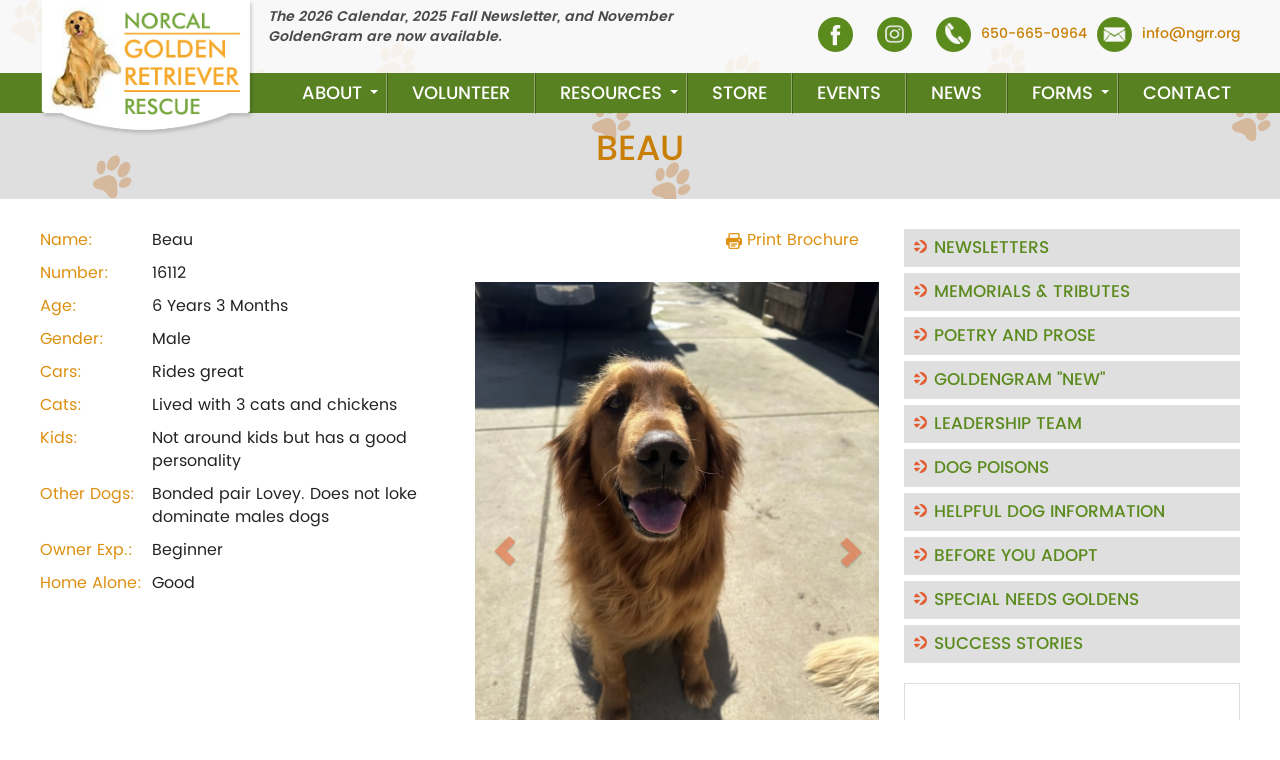

--- FILE ---
content_type: text/html; charset=UTF-8
request_url: https://ngrr.org/dog/beau/3388.html
body_size: 6677
content:
<!DOCTYPE html>
<html>
    <head>
                <title>NORCAL Golden Retriever Rescue | Detail | Dog</title>
                <meta charset="utf-8">
<meta http-equiv="X-UA-Compatible" content="IE=edge">
<meta name="viewport" content="width=device-width, initial-scale=1.0">
<meta name="SKYPE_TOOLBAR" content="SKYPE_TOOLBAR_PARSER_COMPATIBLE" />
<link rel="shortcut icon" href="favicon.ico" />
        <!-- Bootstrap -->
      <link href="https://ngrr.org/themes/default/css/bootstrap.css" rel="stylesheet">
<link href="https://ngrr.org/themes/default/css/style-2.css" rel="stylesheet">
<link href="https://ngrr.org/themes/default/css/simple-sidebar1.css" rel="stylesheet">
<link href="https://ngrr.org/themes/default/css/inner.css" rel="stylesheet">
<link rel="stylesheet" href="https://maxcdn.bootstrapcdn.com/font-awesome/4.5.0/css/font-awesome.min.css">
  <!-- Owl Stylesheets -->
    <link rel="stylesheet" href="https://ngrr.org/themes/default/css/owl.carousel.css">
    <link rel="stylesheet" href="https://ngrr.org/themes/default/css/animate.css">
    
<!-- HTML5 Shim and Respond.js IE8 support of HTML5 elements and media queries -->
<!-- WARNING: Respond.js doesn't work if you view the page via file:// -->
<!--[if lt IE 9]>
  <script src="js/html5shiv.js"></script>
  <script src="js/respond.js"></script>
<![endif]-->
<script type="text/javascript">
  $('.parallax-banner').parallax({imageSrc: 'https://ngrr.org/themes/default/images/banner-bg.png'});
  $('.parallax-service').parallax({imageSrc: 'https://ngrr.org/themes/default/images/foot-marks.png'});
  $('.parallax-news-events').parallax({imageSrc: 'https://ngrr.org/themes/default/images/foot-marks.png'});
</script>
<script src="https://ngrr.org/themes/default/js/jquery.js"></script> 
<!--<script src='https://www.google.com/recaptcha/api.js'></script>-->
		<script src="https://challenges.cloudflare.com/turnstile/v0/api.js?compat=recaptcha" async defer></script>
    </head>
    <body>
     <div id="wrapper"> 
  <!-- Sidebar -->
  <div id="sidebar-wrapper">
                <div class="container">
    <div class="nav_box">

        <ul class="sidebar-nav">
                            <li class="first dropdown " >
                   
                   					
					<a  id="dLabel2" data-toggle="dropdown" aria-haspopup="true" aria-expanded="false" href="#"                       >
                      
                        About                                                <span class="caret"></span>                         </a>
                                            <div class="dropdown-menu " aria-labelledby="dLabel2"><section>
                                <ul>
                                                                        <li><a href="https://ngrr.org/our-story.html" title="Our Story">Our Story</a></li>
                                                                        <li><a href="https://ngrr.org/memorials-tributes.html" title="Memorials and Tributes">Memorials and Tributes</a></li>
                                                                        <li><a href="https://ngrr.org/fosters.html" title="Fosters">Fosters</a></li>
                                    
                                </ul>
                                                                <figure>

                                    <strong>Memorials & Tributes</strong>
                                    <a href="https://ngrr.org/memorials-tributes.html" title="Memorials & Tributes">
                                        <img src="https://ngrr.org/thumb_cache/120x120/fcf78906cb5c0b07617f5b5452bfb13f.jpg" alt="Memorials & Tributes" title="Memorials & Tributes" class="img-circle">
                                    </a>
                                    <p>John Joseph Curran Memorial</p>



                                </figure>

                            </section>
                        </div>
                                    </li>
                            <li class="  " >
                   
                   					
					<a                      href="https://ngrr.org/volunteer.html" 
                                          >
                      
                        Volunteer                                                </a>
                                    </li>
                            <li class=" dropdown " >
                   
                   					
					<a  id="dLabel2" data-toggle="dropdown" aria-haspopup="true" aria-expanded="false" href="#"                       >
                      
                        Resources                                                <span class="caret"></span>                         </a>
                                            <div class="dropdown-menu " aria-labelledby="dLabel2"><section>
                                <ul>
                                                                        <li><a href="https://ngrr.org/faq.html" title="FAQS">FAQS</a></li>
                                                                        <li><a href="https://ngrr.org/links.html" title="Links">Links</a></li>
                                                                        <li><a href="https://ngrr.org/puppy-mills-puppy-auctions.html" title="Puppy Mills & Puppy Auctions">Puppy Mills & Puppy Auctions</a></li>
                                                                        <li><a href="https://ngrr.org/poetry-prose.html" title="Poetry & Prose">Poetry & Prose</a></li>
                                                                        <li><a href="https://ngrr.org/dog-poison.html" title="Dog Poisons">Dog Poisons</a></li>
                                    
                                </ul>
                                                                <figure>

                                    <strong> NGRR Media Releases</strong>
                                    <a href="http://#" title=" NGRR Media Releases">
                                        <img src="https://ngrr.org/thumb_cache/120x120/2063c2121381006f029020c24cebd75c.jpg" alt=" NGRR Media Releases" title=" NGRR Media Releases" class="img-circle">
                                    </a>
                                    <p>NGRR 2007 Auction Announcement</p>



                                </figure>

                            </section>
                        </div>
                                    </li>
                            <li class="  " >
                   
                   					
					<a                         href="https://ngrr.org/store.html"                     >
                      
                        Store                                                </a>
                                    </li>
                            <li class="  " >
                   
                   					
					<a                      href="https://ngrr.org/events.html" 
                                          >
                      
                        Events                                                </a>
                                    </li>
                            <li class="  " >
                   
                   					
					<a                      href="https://ngrr.org/news.html" 
                                          >
                      
                        News                                                </a>
                                    </li>
                            <li class=" dropdown " >
                   
                   					
					<a  id="dLabel2" data-toggle="dropdown" aria-haspopup="true" aria-expanded="false" href="#"                       >
                      
                        Forms                                                <span class="caret"></span>                         </a>
                                            <div class="dropdown-menu right_drop" aria-labelledby="dLabel2"><section>
                                <ul>
                                                                        <li><a href="https://ngrr.org/adoption-form.html" title="Adoption Form">Adoption Form</a></li>
                                                                        <li><a href="https://ngrr.org/surrender-form.html" title="Surrender Form">Surrender Form</a></li>
                                                                        <li><a href="https://ngrr.org/foster-form.html" title="Foster Form">Foster Form</a></li>
                                                                        <li><a href="https://ngrr.org/donation-form.html" title="Donation Form">Donation Form</a></li>
                                                                        <li><a href="https://ngrr.org/volunteer-form.html" title="Volunteer Form">Volunteer Form</a></li>
                                    
                                </ul>
                                                                <figure>

                                    <strong>Donation</strong>
                                    <a href="https://ngrr.org/donation-form.html" title="Donation">
                                        <img src="https://ngrr.org/thumb_cache/120x120/4382b17e75704a58c3d0ce791e2e5ba1.jpg" alt="Donation" title="Donation" class="img-circle">
                                    </a>
                                    <p></p>



                                </figure>

                            </section>
                        </div>
                                    </li>
                            <li class="last  " >
                   
                   					
					<a                      href="https://ngrr.org/contact-us.html" 
                                          >
                      
                        Contact                                                </a>
                                    </li>
            











        </ul>
    </div>
</div>
    
            </div>
            <!-- Page content -->
            <div id="page-content-wrapper"> 
    
    <!-- Keep all page content within the page-content inset div! -->
                    <div class="page-content inset">
                    <style type="text/css">
/*new header css*/
	
header:before{
content: "";
position: absolute;
left: 0;
right: 0;
top: 0;
width: 100%;
height: 112px;
background-color: rgba(255,255,255,0.8);
z-index: -1;	
}

header:after{
content: "";
position: absolute;
left: 0;
right: 0;
bottom: 24px;
width: 100%;
height: 40px;
background-color: #588122;
z-index: -1;
	}
header{
background-image:none !important;
}
.nav_box{
top: 73px !important;	
}	

@media(min-width: 820px){

.top_link .alert_text{
width: 70%;	
}

.top_link .social{
width: 30%;	
margin-top:20px;	
}

}

@media(min-width:1215px){

.top_link .alert_text{
width: 54%;	
}

.top_link .social{
width: 46%;	
margin-top:10px;	
}

}

@media(max-width:1215px){

.top_link .social a span{
display: none;	
}

.nav_box {
    top: 70px !important;
}

header:before{
height: 90px;	
}

.sidebar-nav > li > a {
font-size: 16px;
}

.nav_box {
    top: 86px !important;
}

header:after{
bottom: 8px;	
}

.sidebar-nav > li > a{
font-size: 14px !important;
padding: 10px 20px !important;	
}

.site_logo img{
max-width: 212px;	
}

.header_left{
width: 25%;	
}

.header_right{
width: 75%;	
}

}

@media(max-width:820px){

.header_right{
width: 100%;	
}

.top_link .social a:nth-child(2),
.top_link .social a:nth-child(3){
float: right;
position:relative;	
}
.top_link .social a:nth-child(3){
right:-10px;
}
.top_link .social a:nth-child(2){
right: 55px;		
}

.site_logo img{
max-width:100%;	
}

#menu-toggle{
right: 10px !important;
top: 9px !important;	
}

.top_link .social a{
margin: 0;	
}

.top_link .social{
padding: 0 5px;	
}

}
@media(max-width:1214px){

.top_link .social a{
margin-left:0;
}

}
.top_link .social{font-size:14px;}
.top_link .social a{font-size:14px;}
	
</style>	
<header>
<div class="container clearfix">
          <div class="header_right clearfix"> <a id="menu-toggle" href="#" class="btn btn-default"><span class="icon-bar"></span> <span class="icon-bar"></span> <span class="icon-bar"></span></a><div class="top_link clearfix">
         
           
              <div class=" alert_text"><p class="hide_mobile">
                      <b><i>The 2026 Calendar, 2025 Fall Newsletter, and November GoldenGram&nbsp;are now available.<br><br></i></b>                      </p>
              </div>
                  <div class="social "> 
                      <a href="https://ngrr.org/store/cart.html" class="cart hide" id="cart_tag"><img src="https://ngrr.org/themes/default/images/cart.png" alt=""><span id="cart_items"></span></a><a href="https://www.facebook.com/ncgrr/" target="_blank"><img src="https://ngrr.org/themes/default/images/facebook.png"></a>
					  <a href="https://www.instagram.com/norcalgoldenretriever_rescue" target="_blank"><img src="https://ngrr.org/themes/default/images/insta.png"></a>
					  <a href="callto:650-615-6810"><img src="https://ngrr.org/themes/default/images/call.png"><span>650-665-0964</span></a><a href="/cdn-cgi/l/email-protection#e0898e868fa08e879292ce8f9287" class="hide_mobile"><img src="https://ngrr.org/themes/default/images/email.png"><span><span class="__cf_email__" data-cfemail="94fdfaf2fbd4faf3e6e6bafbe6f3">[email&#160;protected]</span></span></a></div>
                    
           
        
        </div>
          </div>
    <div class="header_left clearfix"> <a class="site_logo" href="https://ngrr.org/"><img src="https://ngrr.org/themes/default/images/logo.png" class="img-responsive" /></a> </div>
        </div>
    </header> 
                    <section class="inner_banner">
    <h1>Beau</h1>
</section>

<main>
    <div class="container">
        <div class="clearfix">
            <div class="col_left">
                <section class="block">
                    <div class="row">
                       
                        <div class="col-md-6">
                            <section class="dog_detail_info">
                            <p><strong>Name:</strong><span> Beau</span></p>
                                                            <p><strong>Number:</strong><span> 16112</span></p>
                                                                <p><strong>Age:</strong><span> 6 Years 3 Months</span></p>
                                                                <p><strong>Gender:</strong><span> Male</span></p>
                                                                <p><strong>Cars:</strong><span> Rides great</span></p>
                                                                <p><strong>Cats:</strong><span> Lived with 3 cats and chickens</span></p>
                                                                <p><strong>Kids:</strong><span> Not around kids but has a good personality</span></p>
                                                                <p><strong>Other Dogs:</strong><span> Bonded pair Lovey. Does not loke dominate males dogs</span></p>
                                                                <p><strong>Owner Exp.:</strong><span> Beginner</span></p>
                                                                <p><strong>Home Alone:</strong><span> Good</span></p>
                                                            </section>
                        </div>
                        <div class="col-md-6">
                             <p align="right" style="margin:0 20px 30px ;"><a href="https://ngrr.org/dog/print_pdf/3388.html" target="_blank"><img src="https://ngrr.org/themes/default/images/print.png" />  Print Brochure</a></p>
                                                        <div id="myCarousel" class="carousel slide dog_detail_slide" data-ride="carousel">
                                <!-- Wrapper for slides -->
                                <div class="carousel-inner">
                                                                            <div class="item active">
                                            <img src="https://ngrr.org/thumb_cache/725x575/f1497fdb8b466761acd1f10e51ba6c42.jpeg" alt="" title="" class="img-responsive">
                                            <div class="carousel-caption d-none d-md-block">
                                                <p></p>
                                            </div>
                                        </div> 
                                                                                <div class="item ">
                                            <img src="https://ngrr.org/thumb_cache/725x575/3eb24cbfcd223db4dfa0f70bff4522b4.jpg" alt="" title="" class="img-responsive">
                                            <div class="carousel-caption d-none d-md-block">
                                                <p></p>
                                            </div>
                                        </div> 
                                                                                <div class="item ">
                                            <img src="https://ngrr.org/thumb_cache/725x575/0cedd1f518f90fdc28d364caa44214b1.jpg" alt="" title="" class="img-responsive">
                                            <div class="carousel-caption d-none d-md-block">
                                                <p></p>
                                            </div>
                                        </div> 
                                                                                <div class="item ">
                                            <img src="https://ngrr.org/thumb_cache/725x575/3c3f668584f32d2d12d61642f3e1c7e5.jpg" alt="" title="" class="img-responsive">
                                            <div class="carousel-caption d-none d-md-block">
                                                <p></p>
                                            </div>
                                        </div> 
                                        
                                </div>

                                <!-- Left and right controls -->
                                <a class="left carousel-control" href="#myCarousel" data-slide="prev">
                                    <span class="glyphicon glyphicon-chevron-left"></span>
                                    <span class="sr-only">Previous</span>
                                </a>
                                <a class="right carousel-control" href="#myCarousel" data-slide="next">
                                    <span class="glyphicon glyphicon-chevron-right"></span>
                                    <span class="sr-only">Next</span>
                                </a>
                            </div>
                                                    </div>
                    </div>
                                                                    <h3 class="heading4">Comments </h3>
                         <div class="dog_comments">
                                                                <section>
                                        <hgroup > 
                                            <h4>Beau and Lovely - Bonded Pair</h4>
                                            <aside> Mar 1, 2024</aside> 
                                        </hgroup>
                                        <summary> Beau and Loverly are a beautiful "Bonded Pair." They must be placed together. Lovely only knows life with her brother. Beau is 6 y 4 m, and Loverly 4 y 5 m. They were well cared for and current on vaccinations, microchipped, and spayed/neutered. They both would benefit from a 5 lbs weight loss. Basic manners, walk nicely on leash together, and potty trained. Ride great in a car. Loverly has some anxiety with thunder and fireworks. Beau likes all dogs except intact dogs if he feels threatened. Lived with cats but will chase if the cat does not stand their ground. Although not raised with kids, they have been extremely excited to meet the foster neighborhood kids. Their foster can't say enough great things about this beautiful pair. Let us know if you might be interested and have an application on file.</summary>
                                    </section>
                                                    </div>
                                            </div>
        
            <div class="col_right">
                <section class="block">
        <ul class="list2">
                        <li><a href="https://ngrr.org/newsletters.html" title="Newsletters" >Newsletters</a></li>
                        <li><a href="https://ngrr.org/memorials-tributes.html" title="Memorials & Tributes" >Memorials & Tributes</a></li>
                        <li><a href="https://ngrr.org/poetry-and-prose.html" title="Poetry and Prose" >Poetry and Prose</a></li>
                        <li><a href="https://ngrr.org/goldengram-new.html" title="GoldenGram "NEW"" >GoldenGram "NEW"</a></li>
                        <li><a href="https://ngrr.org/leadership-team.html" title="Leadership Team" >Leadership Team</a></li>
                                    <li><a href="https://ngrr.org/dog-poison.html" title="Dog Poisons" target="_self">Dog Poisons</a></li>
                        <li><a href="https://ngrr.org/helpful-dog-information.html" title="Helpful Dog Information" target="_self">Helpful Dog Information</a></li>
                        <li><a href="https://ngrr.org/before-you-adopt.html" title="Before You Adopt" target="_self">Before You Adopt</a></li>
                        <li><a href="https://ngrr.org/special-needs-goldens.html" title="Special Needs Goldens" target="_self">Special Needs Goldens</a></li>
                        <li><a href="https://ngrr.org/success-stories.html" title="Success Stories" target="_self">Success Stories</a></li>
                    </ul>
         </section>
        
        
         <section class="block ">
        <div class="inner_video">
                <div class="news-events-box"><a href="#">
                        <iframe width="324" height="165" src="https://www.youtube.com/embed/b-YyA3VYERw" frameborder="0" allowfullscreen class="img-responsive"></iframe>
                  <h4>Video</h4>
                  </a>
                  <p>Video by Paul Bliss - www.blinc.net, music by Suzanne Ciani - www.sevwave.com </p>
                </div>
              </div>
        </section>
         
            </div>
    </div>
             </div>
</main>


                     <footer>
        <div class="container">
          <div class="row">
            <div class="col-md-4 col-sm-4 footer-about">
              <h3 class="heading2">Who We Are</h3>
              <p>
              <p><b>NORCAL GOLDEN RETRIEVER RESCUE</b></p>

<p>Is a non-profit, all-volunteer organization, whose Mission is to rescue and place adoptable Golden Retrievers in Northern California in safe, loving homes; thereby improving the lives of both the dog and the adoption household. We are happy to accept Golden Mixes and bonded pairs that include at least one Golden Retriever into our care and placement process.</p>
  
              </p>
            </div>
            <div class="col-md-5 col-sm-4 site-links clearfix">
              <h3 class="heading2">Site Links</h3>
              <ul class="list1">
                                    <li><a href="https://ngrr.org/index.html" title="Home" target="_self">Home</a></li>
                               <li><a href="https://ngrr.org/about-us.html" title="About" target="_self">About</a></li>
                               <li><a href="https://ngrr.org/volunteer.html" title="Volunteer" target="_self">Volunteer</a></li>
                               <li><a href="https://ngrr.org/events.html" title="Events" target="_self">Events</a></li>
                               <li><a href="https://ngrr.org/contact-us.html" title="Contact" target="_self">Contact</a></li>
                               <li><a href="https://ngrr.org/store.html" title="Store" target="_self">Store</a></li>
                             
                
              </ul>
            </div>
            <div class="col-md-3 col-sm-4 footer-contact">
              <h3 class="heading2">Contact us</h3>
              <p><i aria-hidden="true" class="fa fa-map-marker"></i> &nbsp;&nbsp;NORCAL Golden Retriever Rescue<br>
                405 El Camino Real<br>
                Suite 420<br>
                Menlo Park, CA 94025-5240</p>
              <p><i class="fa fa-phone"></i>&nbsp;&nbsp;<span style="font-weight:600;">650-665-0964</span></p>
            </div>
          </div>
        </div>
        <div class="copyright">
          <div class="container">
            <div class="col-md-6 col-sm-7 footer_left">&copy; 2026 NORCAL GOLDEN RETRIEVER RESCUE, Inc.<span> All Rights Reserved</span></div>
            <div class="col-md-6 col-sm-5 footer_right">Powered by <a href="https://www.elabcommunications.com/" target="_blank">eLab Communications</a></div>
          </div>
        </div>
        <!-- /container --> 
      </footer>
                </div>
    <!-- /page-content inset --> 
  </div>
  <!-- /page-content-wrapper --> 
</div>
<!-- /wrapper --> 
		<style>
		@media(max-width:820px){

main:after{
content:"";
position:absolute;
left:0;
right:0;
top:0;
height:100%;
background-color:#fff;
z-index:-1;
}

}


@media(max-width:760px){
#store_box{
text-align:center;
}
	.pdetail{
	text-align:center;
	}
.pdetail h3{
font-size:25px;
}

	#store_box h3{
font-size:25px;
}
	
#store_box img{
width:100%;
}

#store_box .pull-right{
float:none !important;
}
}
		</style>
<script data-cfasync="false" src="/cdn-cgi/scripts/5c5dd728/cloudflare-static/email-decode.min.js"></script><script>
    var BASEURL = 'https://ngrr.org/';
    </script>
<script src="https://ngrr.org/themes/default/js/parallax.js"></script> 
<script src="https://ngrr.org/themes/default/js/bootstrap.js"></script> 
<script src="https://ngrr.org/themes/assets/js/inputmask/assets/lib/jquery.inputmask.bundle.min.js">
  
</script> 
<script type="text/javascript">
  $(function()
{
  /*
   * Input Masks
   */
  $.extend($.inputmask.defaults, {
        'autounmask': true
    });

    $(".inputmask-phone").inputmask("mask", {"mask": "(999) 999-9999"});
    $(".inputmask-decimal").inputmask('decimal', { rightAlignNumerics: false });

  /*$("#inputmask-date").inputmask("d/m/y", {autoUnmask: true});
    $("#inputmask-date-1").inputmask("d/m/y",{ "placeholder": "*"});
    $("#inputmask-date-2").inputmask("d/m/y",{ "placeholder": "dd/mm/yyyy" });
    $("#inputmask-tax").inputmask({"mask": "99-9999999"});
    $("#inputmask-currency").inputmask('\u20AC 999,999,999.99', { numericInput: true, rightAlignNumerics: false, greedy: false});
    $("#inputmask-ssn").inputmask("999-99-9999", {clearMaskOnLostFocus: true });*/

});
</script>
<script src="https://ngrr.org/themes/default/js/store_new.js"></script> 

        <!-- Custom JavaScript for the Menu Toggle --> 
<script>
    $("#menu-toggle").click(function(e) {
        e.preventDefault();
        $("#wrapper").toggleClass("active");
    });
    
reason_box_show();
$( "#surr_reason" ).change(function() {
    reason_box_show();
});
function reason_box_show(){
  if($( "#surr_reason" ).val() == 'Other'){
        $( "#surr_reason_box" ).removeClass('hide').addClass('show');
    }else{
        $( "#surr_reason_box" ).removeClass('show').addClass('hide');
    }  
}
    
</script>
 <script src="https://ngrr.org/themes/default/js/owl.carousel.js"></script>
 <script>
    $(document).ready(function() {
      var owl1 = $('#your_box');
      owl1.owlCarousel({
        margin: 10,
        dots: true,
        nav:true,

        autoplay:true,
        autoplayTimeout:4000,
        fluidSpeed:200,

        smartSpeed:500,
        loop: true,
        responsive: {
          0: {
            items: 1
          },
          600: {
            items: 3
          },
          1000: {
            items: 4
          }
        }
      })
	 })
	
 </script>
          <script src="https://ngrr.org/themes/default/js/validation_new.js"></script>
<style>

        .modal-backdrop.in {
            filter: alpha(opacity=90);
            opacity:0.9;
        }
        .modal-dialog {
            position: absolute;
            top: 50%;
            left: 50%;
            margin:0 !important;
            max-width: 298px !important;
            width: 100% !important;
            transform: translate(-50%, -50%)!important;
        }
    </style>
<div id="process-modal" class="modal fade" data-backdrop="static" data-keyboard="false">
    <div class="modal-dialog">
        <div class="modal-content">
            <div class="modal-header">
                <!--<button type="button" class="close" data-dismiss="modal" aria-hidden="true">&times;</button>-->
                <h4 class="modal-title text-center">Please Wait</h4>
            </div>
            <div class="modal-body">
                <div class="center"><img src="https://ngrr.org/themes/default/images/wait.gif" class="img-responsive center-block"><p>Don't Close or Leave This Window</p></div>
            </div>
        </div>
    </div>
</div>
		
<script defer src="https://static.cloudflareinsights.com/beacon.min.js/vcd15cbe7772f49c399c6a5babf22c1241717689176015" integrity="sha512-ZpsOmlRQV6y907TI0dKBHq9Md29nnaEIPlkf84rnaERnq6zvWvPUqr2ft8M1aS28oN72PdrCzSjY4U6VaAw1EQ==" data-cf-beacon='{"version":"2024.11.0","token":"2f420211d51343b48b41cc9e0e255ec7","r":1,"server_timing":{"name":{"cfCacheStatus":true,"cfEdge":true,"cfExtPri":true,"cfL4":true,"cfOrigin":true,"cfSpeedBrain":true},"location_startswith":null}}' crossorigin="anonymous"></script>
</body>
</html>


--- FILE ---
content_type: text/css
request_url: https://ngrr.org/themes/default/css/simple-sidebar1.css
body_size: 770
content:
#sidebar-wrapper .container{position:relative;padding:0}#page-content-wrapper{width:100%}.nav_box{top:55px;right:0;z-index:500;float:right;position:absolute}.sidebar-nav{margin:0;padding:0;float:right;display:inline;list-style:none}.sidebar-nav li{float:left;display:block;position:relative;border-left:1px solid rgba(0,0,0,.27);border-right:1px solid rgba(255,255,255,.33)}.sidebar-nav>li:first-child{border-left:none}.sidebar-nav>li:last-child{border-right:none}.sidebar-nav>li>a{font-size:18px;color:#fff;font-weight:500;line-height:21px;padding:10px 24px;display:block;position:relative;text-transform:uppercase}.sidebar-nav>li.active>a,.sidebar-nav>li>a:hover{background:rgba(0,0,0,.27);text-decoration:none}.sidebar-nav li a:active,.sidebar-nav li a:focus{text-decoration:none}.sidebar-nav>.sidebar-brand{height:65px;font-size:18px;line-height:60px}.sidebar-nav>.sidebar-brand a{color:#999}.sidebar-nav>.sidebar-brand a:hover{color:#fff;background:0 0}.content-header h1{margin:0;margin-left:20px;line-height:65px;display:inline-block}#menu-toggle{display:none}.sidebar-nav .dropdown-menu{padding:4px 0 0;top:37px;box-shadow:none;background:0 0}.sidebar-nav .dropdown-menu.right_drop{right:-140px;left:auto}@media(min-width:991px){.sidebar-nav .caret{position:absolute;top:17px;right:8px}.sidebar-nav>li:hover .dropdown-menu{display:block}}.sidebar-nav .dropdown-menu section{height:100%;display:table;background:#5b8a1d;border:solid 2px #5b8a1d;border-radius:4px;width:510px;margin:0}.sidebar-nav .dropdown-menu ul,.sidebar-nav .dropdown-menu figure{display:table-cell;vertical-align:top;margin:0;padding:0}.sidebar-nav .dropdown-menu ul{padding:10px 20px 0 10px}.sidebar-nav .dropdown-menu figure{width:225px;background:#fff;text-align:center}.sidebar-nav .dropdown-menu figure img{border:solid 4px #5b8a1d;width:128px;height:128px}.sidebar-nav .dropdown-menu ul li{display:block;float:none;border:none;border-bottom:solid 1px #91b167}.sidebar-nav .dropdown-menu ul li a{color:#fff;display:block;padding:10px;font-size:16px;text-transform:uppercase}.sidebar-nav .dropdown-menu figure strong{color:#5b8a1d;font-size:18px;text-transform:uppercase;font-weight:500;margin:10px 0 5px;display:block}.sidebar-nav .dropdown-menu figure p{color:#5b8a1d;font-size:15px;text-transform:uppercase;margin:5px 0 0}@media(max-width:1150px){.sidebar-nav>li>a{font-size:15px}}@media(max-width:1000px){.sidebar-nav>li>a{font-size:13px;padding:10px 16px}.sidebar-nav .caret{right:4px}.sidebar-nav .dropdown-menu ul li a{padding:8px 4px;font-size:14px}.sidebar-nav .dropdown-menu figure{width:200px}.sidebar-nav .dropdown-menu section{width:440px}.sidebar-nav .dropdown-menu figure strong{font-size:16px}.sidebar-nav .dropdown-menu figure p{font-size:13px}.sidebar-nav .dropdown-menu.right_drop{right:-100px;left:auto}}@media(max-width:820px){#menu-toggle{top: 12px !important;}}@media(max-width:992px){#wrapper{padding-right:250px;transition:all .4s ease 0s}#sidebar-wrapper{right:250px;width:250px;height:100%;z-index:1000;position:fixed;overflow-y:auto;margin-right:-250px;background:#74a336;transition:all .4s ease 0s}#sidebar-wrapper .container{padding:0}.nav_box{top:0;left:0;float:none;position:static}.inset{padding:0}#wrapper{padding-right:0}#sidebar-wrapper{right:0}#wrapper.active{right:250px;position:relative}#wrapper.active #sidebar-wrapper{right:250px;width:250px;transition:all .4s ease 0s}.header_right #menu-toggle{top: 18px !important;}#menu-toggle{right:12px;left:auto;top:18px;border:none;padding:6px 5px;position:absolute;display:inline-block;background:0 0}#menu-toggle .icon-bar{width:23px;height:2px;display:block;border-radius:3px;background:#5b8a1d}#menu-toggle .icon-bar+.icon-bar{margin-top:4px}.sidebar-nav{top:auto;width:100%;margin:0;padding:0;position:static;list-style:none}.sidebar-nav li{float:none;padding:0;line-height:21px;border-width:1px 0;border-top:1px solid rgba(0,0,0,.27);border-bottom:1px solid rgba(255,255,255,.33)}.sidebar-nav li a{font-size:18px;color:#fff;font-weight:500;display:block;padding:12px 15px;text-decoration:none}.sidebar-nav li a:hover,.sidebar-nav li.active a,.sidebar-nav li.active a:hover{color:#fff;text-decoration:none;background:rgba(0,0,0,.27)}.sidebar-nav li a:active,.sidebar-nav li a:focus{text-decoration:none}#wrapper.active #page-content-wrapper{top:0;bottom:0;right:250px;width:100%;overflow:hidden;position:fixed;transition:transform 250ms ease 0s;box-shadow:-2px 0 20px rgba(0,0,0,.2)}.sidebar-nav .dropdown-menu{position:static;padding:0;margin:0;box-shadow:none;width:100%;float:none;border-radius:0;border:0}.sidebar-nav .dropdown-menu figure{display:none}.sidebar-nav .dropdown-menu section{width:100%;border-radius:0;border:0}.sidebar-nav .dropdown-menu section ul{padding:0;margin:0}.sidebar-nav .dropdown-menu section ul li:last-child{border:0}.sidebar-nav .dropdown-menu section ul li a{padding:12px 15px;font-size:15px}}.dropdown-backdrop{z-index:0}

--- FILE ---
content_type: text/css
request_url: https://ngrr.org/themes/default/css/inner.css
body_size: 1481
content:
@charset "utf-8";
/* CSS Document */

.inner_banner{
	background:#dfdfdf url(../images/foot-marks.png) top left repeat;
	text-align:center;
	padding:95px 0 0 0;
	
}
@media (max-width:820px){
	
	.inner_banner{

	padding:50px 0 0 0;
	
}
}
@media (max-width:480px){
	
	.inner_banner{

	padding:20px 0 0 0;
	
}
}
.inner_banner h1{
	padding:14px 0 28px;
	font-size:35px;
	color:#c97f05;
	line-height:1.2;
	text-transform:uppercase;
	font-weight:500;
}
.list2 {
	padding-left: 0px;
}
.list2 li {
	padding: 7px 10px;
	list-style:url(../images/bullet1.png) inside;
	background:#dfdfdf;
	margin:0 0 6px 0;
	font-size:17px;
	color:#5b8a1d;
	text-transform:uppercase;
	font-weight:500;
}
.list2 li a{
	
	color:#5b8a1d;
	
}
.col_left, .col_right{
	padding-bottom:20px;
}
.col_left{
	float:left;
	width:72%;
	padding-right:25px;
}
.col_right{
	float:left;
	width:28%;
}
@media (max-width:820px){
.col_left{
	float:none;
	width:auto;
	padding-right:0;
}
.col_right{
	float:none;
	width:auto;
}	
	
}
.block{
	margin:20px 0 0 0;
}


.heading3{
	color:#e35122;
	font-size:33px;
	font-weight:600;
}
.inner_video{
	border:solid 1px #ddd;
	
}

.inner_video .news-events-box{
	padding:5px;
	
	min-height:0;
	margin-bottom:0;
}

.inner_video h4, .inner_video p{
	padding:0 10px;
}


.dog_detail_slide .carousel-control.left, .dog_detail_slide .carousel-control.right{
	background-image:none;
}

.dog_detail_slide .glyphicon {
	color:#e35122;
}
.dog_detail_info{
	display:table;
	width:100%;
	margin:0 0 15px 0;
}
.dog_detail_info p{
	display:table-row;
	
}
.dog_detail_info strong{
	color:#dd8f0e;
	display:table-cell;
	width:20%;
	font-weight:400;
	padding:0 10px 10px 0;
	vertical-align:top;
	white-space:nowrap;
}

.dog_detail_info span{
	display:table-cell;
	width:80%;
	padding:0 0 10px;
	vertical-align:top;
}

/*@media (max-width:767px){
	 .dog_detail_info, .dog_detail_info p, .dog_detail_info strong, .dog_detail_info span{
		 display:block;
		 width:auto;
	 }
	 
 }*/

.dog_comments section{
	margin:0 0 20px 0;
	/*border-bottom:solid 1px #ddd;*/
	padding:0 0 15px 0;
}

.dog_comments hgroup{
	display:table;
	width:100%;
	border-bottom:solid 2px #dd8f0e;
	
}

.dog_comments h4{
	display:table-cell;
	width:88%;
	vertical-align:top;
	font-weight:500;
	color:#e35122;
	color:#333;
	
	
	
}

.dog_comments aside{
	display:table-cell;
	width:12%;
	vertical-align:top;
	color:#888;
	padding:0 0 10px 0;
}

.dog_comments summary{
	display:block;
	margin:8px 0 0;
}



@media (max-width:767px){
	 .dog_comments hgroup, .dog_comments h4, .dog_comments aside{
		 display:block;
		 width:auto;
		 padding:0 0 0px 0;
	 }
	 
 }
 
 .list_box {
    background: #ffffff none repeat scroll 0 0;
	border:solid 1px #ddd;
	border-radius:3px;
    margin: 10px 0 0 15px;
    padding: 12px 10px 0 10px;
    position: relative;
	text-align:center;
}

.list_box p {
	color:#888888;
	font-size: 17px;
    font-weight: 500;
}
.list_box a.img_box  {
   /* box-shadow: 3px 3px 3px rgba(0, 0, 0, 0.5);*/
    display: inline-block;
    height: 170px;
    width: 170px;
	border:solid 2px #ccc;
	border-radius:50%;
	-webkit-border-radius:50%;
	background:#c97f05;
	overflow:hidden;
	overflow-x:hidden;
	overflow-y:hidden;
	line-height:166px;
	
	-webkit-transform: translateZ(0);
-webkit-mask-image: -webkit-radial-gradient(circle, white 100%, black 100%);
	text-align:center;
}
.list_box a IMG.img-circle{
  vertical-align:middle;
  display:inline-block;
  border-radius:0;
  max-width:100%;

}
.list_box h2 {
    color: #212121;
    font-size: 20px;
    font-weight: 600;
    line-height: 1;
    margin: 10px 0 3px;
}
.list_box b {
    color: #e25d27;
 }
@media (min-width:560px) and (max-width:767px){
	 .dog_listing .row > div{
	 float:left;
		 width:50%;
		 
}

	
}
@media (min-width:768px){
.list_box {
      background: #ffffff none repeat scroll 0 0;
	  border:solid 1px #ddd;
   
    border-radius:3px;
    height: 181px;
    margin: 10px 0 0 85px;
    padding: 12px 8px 0 100px;
    position: relative;
	
   
}

.list_box a.img_box {
    height: 180px;
    left: -85px;
    position: absolute;
    right: 0;
    top: 5px;
   
	 display: inline-block;
    height: 170px;
    width: 170px;
}

.list_box h2 a, .adoption-box h2 a {
    position: static;
	height:auto;
	width:auto;
	text-decoration:none;
	color:#000;
   
}
.list_box h2 a:hover , .adoption-box h2 a:hover{
	color:#dd8f0e;
}

.list_box h2 {
    color: #212121;
    font-size: 22px;
    font-weight: 600;
    line-height: 1;
    margin: 10px 0 3px;
}
}
.search_block {
	text-align:center;
	
}
.search_block form{
	background:#5b8a1d;
	border-radius:3px;
	padding:10px;
	display:inline-block;
	margin:10px auto;
	color:#fff;
}
.search_block table td{
	text-align:left;
}
.search_block input, .search_block select{
	width:250px;
	color:#333;
}


@media (max-width:767px){
	.search_block form{
		display:block;
	}
	.search_block table {
		width:100%;
	}
.search_block table td{
	display:block;	
	padding:0 0 0px 0;

}
.search_block table td input{
	margin:0 0 10px 0;
	width:100%;
}
.search_block table td select{
	
	width:100%;
}
.search_block table td label{
	margin:0;
}
.search_block table td button{
	margin:17px 0 7px 0;
}
}

.dog_listing h3{
	 color: #5B8A1D;
}

.price_select{
	padding:0;
	margin:0;
	
	list-style:none;
}
.price_select li{
	float: left;
	margin: 0 16px 20px 0;
	padding: 9px 10px;
	border-radius: 4px;
	background: #fff;
	border: solid 1px #5b8a1d;
	color: #5b8a1d;
	font-size: 15px;
	text-align: center;
	line-height: 1;
	cursor:pointer;

}
.price_select li:hover, .price_select li.selectedPrice{
background:#5b8a1d;
color:#fff;
}

.text-help{
	float:right;
	color:#a94442;
	margin-right:15px;
}


.member_wrapper{
	margin-bottom:30px;
}
.member_image {
    position: relative;
    overflow: hidden;
    text-align: center;
}
.member_content {
   position: relative;
    display: block;
    border: 1px solid #ddd;
}
.member_title a{
	display: block;
    font-size: 18px;
    margin: 10px 0px 10px;
    padding-bottom: 10px;
	color:#000;
    text-align: center;
    text-transform: uppercase;
    border-bottom: 2px solid #5b8a1d;
}
.contact_details {
    padding: 0px;
    list-style: none;
    display: grid;
    margin: 0px 0px 5px;
    justify-content: center;
}
.contact_details li {
    margin-bottom:5px;
}
.contact_details li a {
    font-size: 16px;
    color: #222;
}
.contact_details li i{
	width:18px;
	color:#c97f05;
}

.member_title a{padding: 0px 5px 10px;}

.member-info h2 {
    margin-top: 0px;
	font-size: 36px;
    line-height: 48px;
	text-transform:uppercase;
}
.member_list {
    padding: 0px;
    list-style: none;
    margin: 0px 0px 15px;
}
.member_list li {
    display: inline;
    margin-right: 15px;
}
.member_list li a {
    font-size: 16px;
    color: #222;
}
.member_list li i{
	width:18px;
	color:#c97f05;
}
.member_detail_image{
	float: left;
	padding:5px;
    width: 280px;
    margin-right: 30px;
	border:1px solid #ddd;
}









--- FILE ---
content_type: application/javascript
request_url: https://ngrr.org/themes/default/js/validation_new.js
body_size: 12720
content:
(function (global) {

  //
  // Check for native Promise and it has correct interface
  //

  var NativePromise = global['Promise'];
  var nativePromiseSupported = NativePromise &&
  // Some of these methods are missing from
  // Firefox/Chrome experimental implementations
  'resolve' in NativePromise && 'reject' in NativePromise && 'all' in NativePromise && 'race' in NativePromise &&
  // Older version of the spec had a resolver object
  // as the arg rather than a function
  function () {
    var resolve;
    new NativePromise(function (r) {
      resolve = r;
    });
    return typeof resolve === 'function';
  }();

  //
  // export if necessary
  //

  if (typeof exports !== 'undefined' && exports) {
    // node.js
    exports.Promise = nativePromiseSupported ? NativePromise : Promise;
    exports.Polyfill = Promise;
  } else {
    // AMD
    if (typeof define == 'function' && define.amd) {
      define(function () {
        return nativePromiseSupported ? NativePromise : Promise;
      });
    } else {
      // in browser add to global
      if (!nativePromiseSupported) global['Promise'] = Promise;
    }
  }

  //
  // Polyfill
  //

  var PENDING = 'pending';
  var SEALED = 'sealed';
  var FULFILLED = 'fulfilled';
  var REJECTED = 'rejected';
  var NOOP = function NOOP() {};

  function isArray(value) {
    return Object.prototype.toString.call(value) === '[object Array]';
  }

  // async calls
  var asyncSetTimer = typeof setImmediate !== 'undefined' ? setImmediate : setTimeout;
  var asyncQueue = [];
  var asyncTimer;

  function asyncFlush() {
    // run promise callbacks
    for (var i = 0; i < asyncQueue.length; i++) {
      asyncQueue[i][0](asyncQueue[i][1]);
    } // reset async asyncQueue
    asyncQueue = [];
    asyncTimer = false;
  }

  function asyncCall(callback, arg) {
    asyncQueue.push([callback, arg]);

    if (!asyncTimer) {
      asyncTimer = true;
      asyncSetTimer(asyncFlush, 0);
    }
  }

  function invokeResolver(resolver, promise) {
    function resolvePromise(value) {
      resolve(promise, value);
    }

    function rejectPromise(reason) {
      reject(promise, reason);
    }

    try {
      resolver(resolvePromise, rejectPromise);
    } catch (e) {
      rejectPromise(e);
    }
  }

  function invokeCallback(subscriber) {
    var owner = subscriber.owner;
    var settled = owner.state_;
    var value = owner.data_;
    var callback = subscriber[settled];
    var promise = subscriber.then;

    if (typeof callback === 'function') {
      settled = FULFILLED;
      try {
        value = callback(value);
      } catch (e) {
        reject(promise, e);
      }
    }

    if (!handleThenable(promise, value)) {
      if (settled === FULFILLED) resolve(promise, value);

      if (settled === REJECTED) reject(promise, value);
    }
  }

  function handleThenable(promise, value) {
    var resolved;

    try {
      if (promise === value) throw new TypeError('A promises callback cannot return that same promise.');

      if (value && (typeof value === 'function' || (typeof value === 'undefined' ? 'undefined' : babelHelpers.typeof(value)) === 'object')) {
        var then = value.then; // then should be retrived only once

        if (typeof then === 'function') {
          then.call(value, function (val) {
            if (!resolved) {
              resolved = true;

              if (value !== val) resolve(promise, val);else fulfill(promise, val);
            }
          }, function (reason) {
            if (!resolved) {
              resolved = true;

              reject(promise, reason);
            }
          });

          return true;
        }
      }
    } catch (e) {
      if (!resolved) reject(promise, e);

      return true;
    }

    return false;
  }

  function resolve(promise, value) {
    if (promise === value || !handleThenable(promise, value)) fulfill(promise, value);
  }

  function fulfill(promise, value) {
    if (promise.state_ === PENDING) {
      promise.state_ = SEALED;
      promise.data_ = value;

      asyncCall(publishFulfillment, promise);
    }
  }

  function reject(promise, reason) {
    if (promise.state_ === PENDING) {
      promise.state_ = SEALED;
      promise.data_ = reason;

      asyncCall(publishRejection, promise);
    }
  }

  function publish(promise) {
    var callbacks = promise.then_;
    promise.then_ = undefined;

    for (var i = 0; i < callbacks.length; i++) {
      invokeCallback(callbacks[i]);
    }
  }

  function publishFulfillment(promise) {
    promise.state_ = FULFILLED;
    publish(promise);
  }

  function publishRejection(promise) {
    promise.state_ = REJECTED;
    publish(promise);
  }

  /**
  * @class
  */
  function Promise(resolver) {
    if (typeof resolver !== 'function') throw new TypeError('Promise constructor takes a function argument');

    if (this instanceof Promise === false) throw new TypeError('Failed to construct \'Promise\': Please use the \'new\' operator, this object constructor cannot be called as a function.');

    this.then_ = [];

    invokeResolver(resolver, this);
  }

  Promise.prototype = {
    constructor: Promise,

    state_: PENDING,
    then_: null,
    data_: undefined,

    then: function then(onFulfillment, onRejection) {
      var subscriber = {
        owner: this,
        then: new this.constructor(NOOP),
        fulfilled: onFulfillment,
        rejected: onRejection
      };

      if (this.state_ === FULFILLED || this.state_ === REJECTED) {
        // already resolved, call callback async
        asyncCall(invokeCallback, subscriber);
      } else {
        // subscribe
        this.then_.push(subscriber);
      }

      return subscriber.then;
    },

    'catch': function _catch(onRejection) {
      return this.then(null, onRejection);
    }
  };

  Promise.all = function (promises) {
    var Class = this;

    if (!isArray(promises)) throw new TypeError('You must pass an array to Promise.all().');

    return new Class(function (resolve, reject) {
      var results = [];
      var remaining = 0;

      function resolver(index) {
        remaining++;
        return function (value) {
          results[index] = value;
          if (! --remaining) resolve(results);
        };
      }

      for (var i = 0, promise; i < promises.length; i++) {
        promise = promises[i];

        if (promise && typeof promise.then === 'function') promise.then(resolver(i), reject);else results[i] = promise;
      }

      if (!remaining) resolve(results);
    });
  };

  Promise.race = function (promises) {
    var Class = this;

    if (!isArray(promises)) throw new TypeError('You must pass an array to Promise.race().');

    return new Class(function (resolve, reject) {
      for (var i = 0, promise; i < promises.length; i++) {
        promise = promises[i];

        if (promise && typeof promise.then === 'function') promise.then(resolve, reject);else resolve(promise);
      }
    });
  };

  Promise.resolve = function (value) {
    var Class = this;

    if (value && (typeof value === 'undefined' ? 'undefined' : babelHelpers.typeof(value)) === 'object' && value.constructor === Class) return value;

    return new Class(function (resolve) {
      resolve(value);
    });
  };

  Promise.reject = function (reason) {
    var Class = this;

    return new Class(function (resolve, reject) {
      reject(reason);
    });
  };
})(typeof window != 'undefined' ? window : typeof global != 'undefined' ? global : typeof self != 'undefined' ? self : undefined);

var BunnyFile = {

    /**
     * Download file from URL via AJAX and make Blob object or return base64 string if 2nd argument is false
     * Only files from CORS-enabled domains can be downloaded or AJAX will get security error
     *
     * @param {String} URL
     * @param {Boolean} convert_to_blob = true
     * @returns {Promise}: success(Blob object | base64 string), fail(response XHR object)
     */
    download: function download(URL) {
        var convert_to_blob = arguments.length > 1 && arguments[1] !== undefined ? arguments[1] : true;

        var request = new XMLHttpRequest();
        var p = new Promise(function (success, fail) {
            request.onload = function () {
                if (request.status === 200) {
                    var blob = request.response;
                    success(blob);
                } else {
                    fail(request);
                }
            };
        });

        request.open('GET', URL, true);
        if (convert_to_blob) {
            request.responseType = 'blob';
        }
        request.send();

        return p;
    },


    /**
     * Get File/Blob header (signature) to parse for MIME-type or any magic numbers
     * @param {File|Blob} blob
     * @returns {Promise} callback(str:signature)
     */
    getSignature: function getSignature(blob) {
        return new Promise(function (callback) {
            var reader = new FileReader();
            reader.onloadend = function () {
                var arr = new Uint8Array(reader.result).subarray(0, 4);
                var signature = '';
                for (var i = 0; i < arr.length; i++) {
                    signature += arr[i].toString(16);
                }
                callback(signature);
            };
            reader.readAsArrayBuffer(blob);
        });
    },


    /**
     * Check if string is a valid signature for image/jpeg
     * @param {String} signature
     * @returns {boolean}
     */
    isJpeg: function isJpeg(signature) {
        var signatures = ['ffd8ffe0', 'ffd8ffe1', 'ffd8ffe2'];
        return signatures.indexOf(signature) > -1;
    },


    /**
     * Check if string is a valid signature for image/png
     * @param {String} signature
     * @returns {boolean}
     */
    isPng: function isPng(signature) {
        return signature === '89504e47';
    },


    /**
     * Convert base64 string to Blob object
     * @param {String} base64
     * @returns {Blob}
     */
    base64ToBlob: function base64ToBlob(base64) {
        // convert base64 to raw binary data held in a string
        // doesn't handle URLEncoded DataURIs - see SO answer #6850276 for code that does this
        var byteString = atob(base64.split(',')[1]);

        // separate out the mime component
        var mimeString = base64.split(',')[0].split(':')[1].split(';')[0];

        // write the bytes of the string to an ArrayBuffer
        var ab = new ArrayBuffer(byteString.length);
        var ia = new Uint8Array(ab);
        for (var i = 0; i < byteString.length; i++) {
            ia[i] = byteString.charCodeAt(i);
        }

        // write the ArrayBuffer to a blob, and you're done
        return new Blob([ab], { type: mimeString });
    },


    /**
     * Convert Blob object to base64string
     * @param {Blob} blob
     * @returns {Promise} success(base64 string), fail(error)
     */
    blobToBase64: function blobToBase64(blob) {
        var reader = new FileReader();
        var p = new Promise(function (success, fail) {
            reader.onloadend = function () {
                var base64 = reader.result;
                success(base64);
            };
            reader.onerror = function (e) {
                fail(e);
            };
        });

        reader.readAsDataURL(blob);

        return p;
    },


    /**
     * Get local browser object URL which can be used in img.src for example
     * @param {Blob} blob
     * @returns {String}
     */
    getBlobLocalURL: function getBlobLocalURL(blob) {
        if (!(blob instanceof Blob || blob instanceof File)) {
            throw new TypeError('Argument in BunnyFile.getBlobLocalURL() is not a Blob or File object');
        }
        return URL.createObjectURL(blob);
    }
};

/**
 * @component BunnyImage
 * Wrapper for Image object representing <img> tag, uses Canvas and BunnyFile
 *
 */
var BunnyImage = {

  IMG_CONVERT_TYPE: 'image/jpeg',
  IMG_QUALITY: 0.7,

  // SECTION: get Image object via different sources

  /**
   * Downloads image by any URL or converts from Blob, should work also for non-CORS domains
   *
   * @param {String|Blob} urlOrBlob
   * @returns {Promise} success(Image object), fail(error)
   */
  getImage: function getImage(urlOrBlob) {
    if (typeof urlOrBlob === 'string') {
      return this.getImageByURL(urlOrBlob);
    } else {
      return this.getImageByBlob(urlOrBlob);
    }
  },


  /**
   * Downloads image by any URL, should work also for non-CORS domains
   *
   * @param {String} URL
   * @returns {Promise} success(Image object), fail(error)
   */
  getImageByURL: function getImageByURL(URL) {
    return this._toImagePromise(URL, true);
  },
  _toImagePromise: function _toImagePromise(src) {
    var crossOrigin = arguments.length > 1 && arguments[1] !== undefined ? arguments[1] : false;

    var img = new Image();
    var p = new Promise(function (ok, fail) {
      img.onload = function () {
        ok(img);
      };
      img.onerror = function (e) {
        fail(e);
      };
    });
    if (crossOrigin) {
      img.crossOrigin = 'Anonymous';
    }
    img.src = src;
    return p;
  },
  getImageByBlob: function getImageByBlob(blob) {
    var url = BunnyFile.getBlobLocalURL(blob);
    return this._toImagePromise(url);
  },
  getImageByBase64: function getImageByBase64(base64) {
    var url = base64;
    return this._toImagePromise(url);
  },
  getImageByCanvas: function getImageByCanvas(canvas) {
    var url = canvas.toDataURL(this.IMG_CONVERT_TYPE, this.IMG_QUALITY);
    return this._toImagePromise(url);
  },


  // SECTION:: create different sources from Image object

  imageToCanvas: function imageToCanvas(img) {
    var width = arguments.length > 1 && arguments[1] !== undefined ? arguments[1] : null;
    var height = arguments.length > 2 && arguments[2] !== undefined ? arguments[2] : null;

    if (!img.complete) {
      throw new Error('Can not create canvas from Image. Image is not loaded yet.');
    }
    var canvas = document.createElement("canvas");
    if (width === null && height === null) {
      canvas.width = img.naturalWidth;
      canvas.height = img.naturalHeight;
      canvas.getContext("2d").drawImage(img, 0, 0);
    } else {
      canvas.width = width;
      canvas.height = height;
      canvas.getContext("2d").drawImage(img, 0, 0, width, height);
    }
    return canvas;
  },


  /**
   *
   * @param {Image|HTMLImageElement} img
   * @param {Number?} width
   * @param {Number?} height
   * @returns {string}
   */
  imageToBase64: function imageToBase64(img) {
    var width = arguments.length > 1 && arguments[1] !== undefined ? arguments[1] : null;
    var height = arguments.length > 2 && arguments[2] !== undefined ? arguments[2] : null;

    return this.imageToCanvas(img, width, height).toDataURL(this.IMG_CONVERT_TYPE, this.IMG_QUALITY);
  },


  /**
   *
   * @param {Image|HTMLImageElement} img
   * @param {Number?} width
   * @param {Number?} height
   * @returns {Blob}
   */
  imageToBlob: function imageToBlob(img) {
    var width = arguments.length > 1 && arguments[1] !== undefined ? arguments[1] : null;
    var height = arguments.length > 2 && arguments[2] !== undefined ? arguments[2] : null;

    return BunnyFile.base64ToBlob(this.imageToBase64(img, width, height));
  },


  // SECTION: basic Image statistics and info functions

  getImageURL: function getImageURL(img) {
    return img.src;
  },
  getImageWidth: function getImageWidth(img) {
    if (!img.complete) {
      throw new Error('Can not get Image.width. Image is not loaded yet.');
    }
    return img.width;
  },
  getImageHeight: function getImageHeight(img) {
    if (!img.complete) {
      throw new Error('Can not get Image.height. Image is not loaded yet.');
    }
    return img.height;
  },


  // SECTION: basic Image data math functions

  getImageNewAspectSizes: function getImageNewAspectSizes(img, max_width, max_height) {
    var img_width = this.getImageWidth(img);
    var img_height = this.getImageHeight(img);
    if (img_width === 0 || img_height === 0) {
      throw new Error('Image width or height is 0 in BunnyImage.getImageNewAspectSizes().');
    }
    var ratio = Math.min(max_width / img_width, max_height / img_height);

    return {
      width: Math.floor(img_width * ratio),
      height: Math.floor(img_height * ratio)
    };
  },


  // SECTION: basic Image manipulation
  // returns canvas

  /**
   * Resize image
   * @param {Image} img
   * @param {Number} max_width
   * @param {Number} max_height
   * @returns {Promise} success(Image), fail(error)
   */
  resizeImage: function resizeImage(img, max_width, max_height) {
    var sizes = this.getImageNewAspectSizes(img, max_width, max_height);
    var width = sizes.width;
    var height = sizes.height;
    var canvas = this.imageToCanvas(img, width, height);
    return canvas;
    //return this.getImageByCanvas(canvas);
  },
  resizeCanvas: function resizeCanvas(canvas, width) {
    var height = arguments.length > 2 && arguments[2] !== undefined ? arguments[2] : null;

    if (height === null) height = width;
    var tmpCanvas = document.createElement('canvas');
    var tmpCtx = tmpCanvas.getContext('2d');
    tmpCanvas.width = width;
    tmpCanvas.height = height;
    tmpCtx.drawImage(canvas, 0, 0, canvas.width, canvas.height, 0, 0, width, height);
    return tmpCanvas;
  },
  crop: function crop(img, x, y, width) {
    var height = arguments.length > 4 && arguments[4] !== undefined ? arguments[4] : null;

    if (height === null) height = width;
    var proportion = img.naturalWidth / img.clientWidth;
    var canvas = document.createElement('canvas');
    var sizeX = width * proportion;
    var sizeY = height * proportion;
    canvas.width = sizeX;
    canvas.height = sizeY;
    var ctx = canvas.getContext('2d');
    ctx.drawImage(img, x * proportion, y * proportion, sizeX, sizeY, 0, 0, sizeX, sizeY);
    return canvas;
  },
  cropByCursor: function cropByCursor(img, cursor) {
    return this.crop(img, cursor.offsetLeft, cursor.offsetTop, cursor.clientWidth, cursor.clientHeight);
  }
};

'use strict';

/**
 * Base object Ajax
 */

var Ajax = {

    /**
     * Sends an async HTTP (AJAX) request or if last parameter is false - returns created instance
     * with ability to modify native XMLHttpRequest (.request property) and manually send request when needed.
     *
     * @param {string} method - HTTP method (GET, POST, HEAD, ...)
     * @param {string} url - URI for current domain or full URL for cross domain AJAX request
     *        Please note that in cross domain requests only GET, POST and HEAD methods allowed as well as
     *        only few headers available. For more info visit
     *        https://developer.mozilla.org/en-US/docs/Web/HTTP/Access_control_CORS
     * @param {object} data - key: value pair of data to send. Data is automatically URL encoded
     * @param {callback(responseText)} on_success - callback on response with status code 200
     * @param {callback(responseText, responseStatusCode)} on_error = null - custom handler
     *        for response with status code different from 200
     * @param {object} headers = {} - key: value map of headers to send
     * @param {boolean} do_send = true - instantly makes requests
     *
     * @returns {Object}
     */
    create: function create(method, url, data, on_success) {
        var on_error = arguments.length > 4 && arguments[4] !== undefined ? arguments[4] : null;
        var headers = arguments.length > 5 && arguments[5] !== undefined ? arguments[5] : {};
        var do_send = arguments.length > 6 && arguments[6] !== undefined ? arguments[6] : true;


        var t = Object.create(this);
        t.method = method;
        t.url = url;
        t.data = data;
        t.request = new XMLHttpRequest();
        t.onSuccess = on_success;
        t.onError = on_error;
        t.headers = headers;
        t.request.onreadystatechange = function () {
            if (t.request.readyState === XMLHttpRequest.DONE) {
                if (t.request.status === 200) {
                    t.onSuccess(t.request.responseText);
                } else {
                    if (t.onError !== null) {
                        t.onError(t.request.responseText, t.request.status);
                    } else {
                        console.error('Bunny AJAX error: unhandled error with response status ' + t.request.status + ' and body: ' + t.request.responseText);
                    }
                }
            }
        };

        if (do_send) {
            t.send();
        }

        return t;
    },


    /**
     * Should be called on instance created with factory Ajax.create() method
     * Opens request, applies headers, builds data URL encoded string and sends request
     */
    send: function send() {

        this.request.open(this.method, this.url);

        for (var header in this.headers) {
            this.request.setRequestHeader(header, this.headers[header]);
        }

        var str_data = '';

        if (this.data instanceof FormData) {
            this.request.send(this.data);
        } else {
            for (var name in this.data) {
                str_data = str_data + name + '=' + encodeURIComponent(this.data[name]) + '&';
            }
            this.request.send(str_data);
        }
    },


    /**
     * Sends a form via ajax POST with header Content-Type: application/x-www-form-urlencoded
     * Data is automatically taken form all form input values
     *
     * @param {object} form_el - Form document element
     * @param {callback(responseText)} on_success - callback for status code 200
     * @param {callback(responseText, responseStatusCode)} on_error = null - custom handler for non 200 status codes
     * @param {object} headers = {'Content-Type': 'application/x-www-form-urlencoded'} - key: value map of headers
     */
    sendForm: function sendForm(form_el, on_success) {
        var on_error = arguments.length > 2 && arguments[2] !== undefined ? arguments[2] : null;
        var headers = arguments.length > 3 && arguments[3] !== undefined ? arguments[3] : { 'Content-Type': 'application/x-www-form-urlencoded' };

        var data = {};
        form_el.querySelectorAll('[name]').forEach(function (input) {
            data[input.getAttribute('name')] = input.value;
        });
        this.create('POST', form_el.getAttribute('action'), data, on_success, on_error, headers, true);
    },


    /**
     * Sends a form via ajax POST with header Content-Type: multipart/form-data which is required for file uploading
     * Data is automatically taken form all form input values
     *
     * @param {object} form_el - Form document element
     * @param {callback(responseText)} on_success - callback for status code 200
     * @param {callback(responseText, responseStatusCode)} on_error = null - custom handler for non 200 status codes
     * @param {object} headers = {'Content-Type': 'multipart/form-data'} - key: value map of headers
     */
    sendFormWithFiles: function sendFormWithFiles(form_el, on_success) {
        var on_error = arguments.length > 2 && arguments[2] !== undefined ? arguments[2] : null;
        var headers = arguments.length > 3 && arguments[3] !== undefined ? arguments[3] : { 'Content-Type': 'multipart/form-data' };

        this.sendForm(form_el, on_success, on_error, headers);
    },


    /**
     * Sends a simple GET request. By default adds header X-Requested-With: XMLHttpRequest
     * which allows back-end applications to detect if request is ajax.
     * However for making a cross domain requests this header might not be acceptable
     * and in this case pass an empty object {} as a last argument to send no headers
     *
     * @param {string} url - URI or full URL for cross domain requests
     * @param {callback(responseText)} on_success - callback for status code 200
     * @param {callback(responseText, responseStatusCode)} on_error = null - custom handler for non 200 status codes
     * @param headers = {'X-Requested-With': 'XMLHttpRequest'} key: value map of headers
     */
    get: function get(url, on_success) {
        var on_error = arguments.length > 2 && arguments[2] !== undefined ? arguments[2] : null;
        var headers = arguments.length > 3 && arguments[3] !== undefined ? arguments[3] : { 'X-Requested-With': 'XMLHttpRequest' };

        this.create('GET', url, {}, on_success, on_error, headers, true);
    },

    post: function post(url, data, on_success) {
        var on_error = arguments.length > 3 && arguments[3] !== undefined ? arguments[3] : null;
        var headers = arguments.length > 4 && arguments[4] !== undefined ? arguments[4] : { 'X-Requested-With': 'XMLHttpRequest' };

        this.create('POST', url, data, on_success, on_error, headers, true);
    }

};

var BunnyElement = {
  getCurrentDocumentPosition: function getCurrentDocumentPosition() {
    var top = arguments.length > 0 && arguments[0] !== undefined ? arguments[0] : true;

    //return Math.abs(document.body.getBoundingClientRect().y);
    return top ? window.scrollY : window.scrollY + window.innerHeight;
  },
  getPosition: function getPosition(el) {
    var top = arguments.length > 1 && arguments[1] !== undefined ? arguments[1] : true;

    var curTop = 0;
    var originalEl = el;
    if (el.offsetParent) {
      do {
        curTop += el.offsetTop;
      } while (el = el.offsetParent);
    }
    if (!top) {
      curTop += originalEl.offsetHeight;
    }
    return curTop;
  },
  isInViewport: function isInViewport(el) {
    var offset = arguments.length > 1 && arguments[1] !== undefined ? arguments[1] : 0;
    var top = arguments.length > 2 && arguments[2] !== undefined ? arguments[2] : false;

    var docPos = this.getCurrentDocumentPosition(top);
    var elPos = this.getPosition(el, top);
    return elPos + offset <= docPos;
  },
  scrollToIfNeeded: function scrollToIfNeeded(target) {
    var viewportOffset = arguments.length > 1 && arguments[1] !== undefined ? arguments[1] : 0;
    var viewportTop = arguments.length > 2 && arguments[2] !== undefined ? arguments[2] : false;
    var duration = arguments.length > 3 && arguments[3] !== undefined ? arguments[3] : 500;
    var scrollOffset = arguments.length > 4 && arguments[4] !== undefined ? arguments[4] : 0;

    if (!this.isInViewport(target, viewportOffset, viewportTop)) {
      this.scrollTo(target, duration, scrollOffset);
    }
  },


  /**
   * Smooth scrolling to DOM element or to relative window position
   * If target is string it should be CSS selector
   * If target is object it should be DOM element
   * If target is number - it is used to relatively scroll X pixels form current position
   *
   * Based on https://www.sitepoint.com/smooth-scrolling-vanilla-javascript/
   *
   * @param {HTMLElement, string, number} target
   * @param {Number|function} duration
   * @param {Number} offset
   * @param {HTMLElement} rootElement
   */
  scrollTo: function scrollTo(target) {
    var duration = arguments.length > 1 && arguments[1] !== undefined ? arguments[1] : 500;
    var offset = arguments.length > 2 && arguments[2] !== undefined ? arguments[2] : 0;
    var rootElement = arguments.length > 3 && arguments[3] !== undefined ? arguments[3] : window;

    return new Promise(function (onAnimationEnd) {

      var element = void 0;
      if (typeof target === 'string') {
        element = document.querySelector(target);
      } else if ((typeof target === 'undefined' ? 'undefined' : babelHelpers.typeof(target)) === 'object') {
        element = target;
      } else {
        // number
        element = null;
      }

      if (element !== null && element.offsetParent === null) {
        // element is not visible, scroll to top of parent element
        element = element.parentNode;
      }

      var start = rootElement === window ? window.pageYOffset : rootElement.scrollTop;
      var distance = 0;
      if (element !== null) {
        distance = element.getBoundingClientRect().top;
      } else {
        // number
        distance = target;
      }

      distance = distance + offset;

      if (typeof duration === 'function') {
        duration = duration(distance);
      }

      var timeStart = 0;
      var timeElapsed = 0;

      requestAnimationFrame(function (time) {
        timeStart = time;
        loop(time);
      });

      function setScrollYPosition(el, y) {
        if (el === window) {
          window.scrollTo(0, y);
        } else {
          el.scrollTop = y;
        }
      }

      function loop(time) {
        timeElapsed = time - timeStart;
        setScrollYPosition(rootElement, easeInOutQuad(timeElapsed, start, distance, duration));
        if (timeElapsed < duration) {
          requestAnimationFrame(loop);
        } else {
          end();
        }
      }

      function end() {
        setScrollYPosition(rootElement, start + distance);
        onAnimationEnd();
      }

      // Robert Penner's easeInOutQuad - http://robertpenner.com/easing/
      function easeInOutQuad(t, b, c, d) {
        t /= d / 2;
        if (t < 1) return c / 2 * t * t + b;
        t--;
        return -c / 2 * (t * (t - 2) - 1) + b;
      }
    });
  },
  hide: function hide(element) {
    return new Promise(function (resolve) {
      element.style.opacity = 0;
      element.style.overflow = 'hidden';
      var steps = 40;
      var step_delay_ms = 10;
      var height = element.offsetHeight;
      var height_per_step = Math.round(height / steps);
      element._originalHeight = height;

      var _loop = function _loop(k) {
        if (k === steps) {
          setTimeout(function () {
            element.style.display = 'none';
            element.style.height = '0px';
            resolve();
          }, step_delay_ms * k);
        } else {
          setTimeout(function () {
            element.style.height = height_per_step * (steps - k) + 'px';
          }, step_delay_ms * k);
        }
      };

      for (var k = 1; k <= steps; k++) {
        _loop(k);
      }
    });
  },
  show: function show(element) {
    if (element._originalHeight === undefined) {
      throw new Error('element._originalHeight is undefined. Save original height when hiding element or use BunnyElement.hide()');
    }
    return new Promise(function (resolve) {
      element.style.display = '';
      var steps = 40;
      var step_delay_ms = 10;
      var height = element._originalHeight;
      var height_per_step = Math.round(height / steps);
      delete element._originalHeight;

      var _loop2 = function _loop2(k) {
        if (k === steps) {
          setTimeout(function () {
            element.style.opacity = 1;
            element.style.height = '';
            element.style.overflow = '';
            resolve();
          }, step_delay_ms * k);
        } else {
          setTimeout(function () {
            element.style.height = height_per_step * k + 'px';
          }, step_delay_ms * k);
        }
      };

      for (var k = 1; k <= steps; k++) {
        _loop2(k);
      }
    });
  },
  remove: function remove(element) {
    element.parentNode.removeChild(element);
  }
};

var ValidationConfig = {

    // div/node class name selector which contains one label, one input, one help text etc.
    classInputGroup: 'form-group',
    // class to be applied on input group node if it has invalid input
    classInputGroupError: 'has-error',
    // class to be applied on input group node if it input passed validation (is valid)
    classInputGroupSuccess: 'has-success',

    // label to pick textContent from to insert field name into error message
    classLabel: 'form-control-label',

    // error message tag name
    tagNameError: 'small',
    // error message class
    classError: 'text-help',

    // query selector to search inputs within input groups to validate
    selectorInput: '[name]'

};

/**
 * Bunny Form Validation default Translations (EN)
 *
 * object key = validator method name
 * may use additional parameters in rejected (invalid) Promise
 * each invalid input will receive {label} parameter anyway
 * ajax error message should be received from server via JSON response in "message" key
 */
var ValidationLang = {

    required: "Required*",
	required1: "Select Atleast One Option*",	
    email: "{label} should be a valid e-mail address",
    url: "{label} should be a valid website URL",
    tel: "{label} is not a valid number",
	tel1: "{label} is not a valid number",
   // maxLength: "{label} length must be < '{maxLength}'",
    //minLength: "{label} length must be > '{minLength}'",
     maxLength: "",
    minLength: "",
    maxFileSize: "Max file size must be < {maxFileSize}MB, uploaded {fileSize}MB",
    image: "{label} should be an image (JPG or PNG)",
    minImageDimensions: "{label} must be > {minWidth}x{minHeight}, uploaded {width}x{height}",
    maxImageDimensions: "{label} must be < {maxWidth}x{maxHeight}, uploaded {width}x{height}",
    requiredFromList: "Select {label} from list",
    confirmation: "{label} is not equal to {originalLabel}",
    minOptions: "Please select at least {minOptionsCount} options"

};

/**
 * Bunny Validation helper - get file to validate
 * @param {HTMLInputElement} input
 * @returns {File|Blob|boolean} - If no file uploaded - returns false
 * @private
 */
var _bn_getFile = function _bn_getFile(input) {
    // if there is custom file upload logic, for example, images are resized client-side
    // generated Blobs should be assigned to fileInput._file
    // and can be sent via ajax with FormData

    // if file was deleted, custom field can be set to an empty string

    // Bunny Validation detects if there is custom Blob assigned to file input
    // and uses this file for validation instead of original read-only input.files[]
    if (input._file !== undefined && input._file !== '') {
        if (input._file instanceof Blob === false) {
            console.error("Custom file for input " + input.name + " is not an instance of Blob");
            return false;
        }
        return input._file;
    }
    return input.files[0] || false;
};

/**
 * Bunny Form Validation Validators
 *
 * Each validator is a separate method
 * Each validator return Promise
 * Each Promise has valid and invalid callbacks
 * Invalid callback may contain argument - string of error message or object of additional params for lang error message
 */
var ValidationValidators = {
    required: function required(input) {
        return new Promise(function (valid, invalid) {
            if (input.hasAttribute('required')) {
                // input is required, check value
                if (input.getAttribute('type') !== 'file' && input.value === '' || (input.type === 'radio' || input.type === 'checkbox') && input.validity.valueMissing || input.getAttribute('type') === 'file' && _bn_getFile(input) === false) {
                    // input is empty or file is not uploaded
                    invalid();
                } else {
                    valid();
                }
            } else {
                valid();
            }
        });
    },
	required1: function required1(input) {
        return new Promise(function (valid, invalid) {
			
				if (input.hasAttribute('required1')) {
					
				if($('#other_than_pet1').val() == 'Yes')
					{
					
                // input is required, check value
                if (($('input[name=no_of_dog]').is(":checked")) || ($('input[name=no_of_cats]').is(":checked")) || ($('input[name=no_of_other_pets]').is(":checked"))){
                    // input is empty or file is not uploaded
                   valid ();
                } else {
                    invalid();
                }
					}} else {
                valid();
            }
           
        });
    },
	
    email: function email(input) {
        return new Promise(function (valid, invalid) {
            if (input.value.length > 0 && input.getAttribute('type') === 'email') {
                // input is email, parse string to match email regexp
                var Regex = /[a-z0-9!#$%&'*+/=?^_`{|}~-]+(?:\.[a-z0-9!#$%&'*+/=?^_`{|}~-]+)*@(?:[a-z0-9](?:[a-z0-9-]*[a-z0-9])?\.)+[a-z0-9](?:[a-z0-9-]*[a-z0-9])?/i;
                if (Regex.test(input.value)) {
                    valid();
                } else {
                    invalid();
                }
            } else {
                valid();
            }
        });
    },
    url: function url(input) {
        return new Promise(function (valid, invalid) {
            if (input.value.length > 0 && input.getAttribute('type') === 'url') {
                // input is URL, parse string to match website URL regexp
                var Regex = /(^|\s)((https?:\/\/)?[\w-]+(\.[\w-]+)+\.?(:\d+)?(\/\S*)?)/gi;
                if (Regex.test(input.value)) {
                    valid();
                } else {
                    invalid();
                }
            } else {
                valid();
            }
        });
    },
    tel: function tel(input) {
        return new Promise(function (valid, invalid) {
            if (input.value.length > 0 && input.getAttribute('type') === 'tel') {
                // input is tel, parse string to match tel regexp
                var Regex = /^[a-zA-Z0-9]{1,12}$/;
                if (Regex.test(input.value)) {
                    valid();
                } else {
                    invalid();
                }
            } else {
                valid();
            }
        });
    },
	tel1: function tel1(input) {
        return new Promise(function (valid, invalid) {
            if (input.value.length > 0 && input.getAttribute('type') === 'tel1') {
                // input is tel, parse string to match tel regexp
                var Regex = /^[a-zA-Z0-9]{1,12}$/;
                if (Regex.test(input.value)) {
                    valid();
                } else {
                    invalid();
                }
            } else {
                valid();
            }
        });
    },
    maxLength: function maxLength(input) {
        return new Promise(function (valid, invalid) {
            if (input.getAttribute('maxlength') !== null && input.value.length > input.getAttribute('maxlength')) {
                invalid({ maxLength: input.getAttribute('maxlength') });
            } else {
                valid();
            }
        });
    },
    minLength: function minLength(input) {
        return new Promise(function (valid, invalid) {
            if (input.getAttribute('minlength') !== null && input.value.length < input.getAttribute('minlength')) {
                invalid({ minLength: input.getAttribute('minlength') });
            } else {
                valid();
            }
        });
    },
    maxFileSize: function maxFileSize(input) {
        return new Promise(function (valid, invalid) {
            if (input.getAttribute('type') === 'file' && input.hasAttribute('maxfilesize') && _bn_getFile(input) !== false) {
                var maxFileSize = parseFloat(input.getAttribute('maxfilesize')); // in MB
                var fileSize = (_bn_getFile(input).size / 1000000).toFixed(2); // in MB
                if (fileSize <= maxFileSize) {
                    valid(input);
                } else {
                    invalid({ maxFileSize: maxFileSize, fileSize: fileSize });
                }
            } else {
                valid(input);
            }
        });
    },


    // if file input has "accept" attribute and it contains "image",
    // then check if uploaded file is a JPG or PNG
    image: function image(input) {
        return new Promise(function (valid, invalid) {
            if (input.getAttribute('type') === 'file' && input.getAttribute('accept').indexOf('image') > -1 && _bn_getFile(input) !== false) {
                BunnyFile.getSignature(_bn_getFile(input)).then(function (signature) {
                    if (BunnyFile.isJpeg(signature) || BunnyFile.isPng(signature)) {
                        valid();
                    } else {
                        invalid({ signature: signature });
                    }
                }).catch(function (e) {
                    invalid(e);
                });
            } else {
                valid();
            }
        });
    },
    minImageDimensions: function minImageDimensions(input) {
        return new Promise(function (valid, invalid) {
            if (input.hasAttribute('mindimensions') && _bn_getFile(input) !== false) {
                var _input$getAttribute$s = input.getAttribute('mindimensions').split('x'),
                    _input$getAttribute$s2 = babelHelpers.slicedToArray(_input$getAttribute$s, 2),
                    minWidth = _input$getAttribute$s2[0],
                    minHeight = _input$getAttribute$s2[1];

                BunnyImage.getImageByBlob(_bn_getFile(input)).then(function (img) {
                    var width = BunnyImage.getImageWidth(img);
                    var height = BunnyImage.getImageHeight(img);
                    if (width < minWidth || height < minHeight) {
                        invalid({ width: width, height: height, minWidth: minWidth, minHeight: minHeight });
                    } else {
                        valid();
                    }
                }).catch(function (e) {
                    invalid(e);
                });
            } else {
                valid();
            }
        });
    },
    maxImageDimensions: function maxImageDimensions(input) {
        return new Promise(function (valid, invalid) {
            if (input.hasAttribute('maxdimensions') && _bn_getFile(input) !== false) {
                var _input$getAttribute$s3 = input.getAttribute('maxdimensions').split('x'),
                    _input$getAttribute$s4 = babelHelpers.slicedToArray(_input$getAttribute$s3, 2),
                    maxWidth = _input$getAttribute$s4[0],
                    maxHeight = _input$getAttribute$s4[1];

                BunnyImage.getImageByBlob(_bn_getFile(input)).then(function (img) {
                    var width = BunnyImage.getImageWidth(img);
                    var height = BunnyImage.getImageHeight(img);
                    if (width > maxWidth || height > maxHeight) {
                        invalid({ width: width, height: height, maxWidth: maxWidth, maxHeight: maxHeight });
                    } else {
                        valid();
                    }
                }).catch(function (e) {
                    invalid(e);
                });
            } else {
                valid();
            }
        });
    },
    requiredFromList: function requiredFromList(input) {
        return new Promise(function (valid, invalid) {
            var id = void 0;
            if (input.hasAttribute('requiredfromlist')) {
                id = input.getAttribute('requiredfromlist');
				
            } else {
                id = input.name + '_id';
            }
            var srcInput = document.getElementById(id);
            if (srcInput) {
                if (srcInput.value.length > 0) {
                    valid();
                } else {
                    invalid();
                }
            } else {
                valid();
            }
        });
    },
    minOptions: function minOptions(input) {
		
        return new Promise(function (valid, invalid) {
            if (input.hasAttribute('minoptions')) {
				
                var minOptionsCount = parseInt(input.getAttribute('minoptions'));
				
                var inputGroup = ValidationUI.getInputGroup(input);
                var hiddenInputs = inputGroup.getElementsByTagName('input');
				
                var selectedOptionsCount = 0;
                [].forEach.call(hiddenInputs, function (hiddenInput) {
                    if (hiddenInput !== input && hiddenInput.value !== '') {
                        selectedOptionsCount++;
                    }
                });
                if (selectedOptionsCount < minOptionsCount) {
                    invalid({ minOptionsCount: minOptionsCount });
                } else {
                    valid();
                }
            } else {
                valid();
            }
        });
    },
    confirmation: function confirmation(input) {
        return new Promise(function (valid, invalid) {
            if (input.name.indexOf('_confirmation') > -1) {
                var originalInputId = input.name.substr(0, input.name.length - 13);
                var originalInput = document.getElementById(originalInputId);
                if (originalInput.value == input.value) {
                    valid();
                } else {
                    invalid({ originalLabel: ValidationUI.getLabel(ValidationUI.getInputGroup(originalInput)).textContent });
                }
            } else {
                valid();
            }
        });
    },


    // if input's value is not empty and input has attribute "data-ajax" which should contain ajax URL with {value}
    // which will be replaced by URI encoded input.value
    // then ajax request will be made to validate input
    //
    // ajax request should return JSON response
    // if JSON response has "message" key and message key is not empty string - input is invalid
    // server should return validation error message, it may contain {label}
    // Does not works with file inputs
    ajax: function ajax(input) {
        return new Promise(function (valid, invalid) {
            if (input.dataset.ajax !== undefined && input.value.length > 0) {
                var url = input.dataset.ajax.replace('{value}', encodeURIComponent(input.value));
                Ajax.get(url, function (data) {
                    data = JSON.parse(data);
                    if (data.message !== undefined && data.message !== '') {
                        invalid(data.message);
                    } else {
                        valid();
                    }
                }, function () {
                    invalid('Ajax error');
                });
            } else {
                valid();
            }
        });
    }
};

/**
 * @package BunnyJS
 * @component Validation
 *
 * Base Object to work with DOM, creates error messages
 * and searches for inputs within "input groups" and related elements
 * Each input should be wrapped around an "input group" element
 * Each "input group" should contain one input, may contain one label
 * Multiple inputs within same "Input group" should not be used for validation
 * <fieldset> is recommended to be used to wrap more then one input
 */
var ValidationUI = {

    config: ValidationConfig,

    /* ************************************************************************
     * ERROR MESSAGE
     */

    /**
     * DOM algorithm - where to insert error node/message
     *
     * @param {HTMLElement} inputGroup
     * @param {HTMLElement} errorNode
     */
    insertErrorNode: function insertErrorNode(inputGroup, errorNode) {
        inputGroup.appendChild(errorNode);
    },


    /**
     * DOM algorithm - where to add/remove error class
     *
     * @param {HTMLElement} inputGroup
     */
    toggleErrorClass: function toggleErrorClass(inputGroup) {
        inputGroup.classList.toggle(this.config.classInputGroupError);
    },


    /**
     * Create DOM element for error message
     *
     * @returns {HTMLElement}
     */
    createErrorNode: function createErrorNode() {
        var el = document.createElement(this.config.tagNameError);
        el.classList.add(this.config.classError);
        return el;
    },


    /**
     * Find error message node within input group or false if not found
     *
     * @param {HTMLElement} inputGroup
     *
     * @returns {HTMLElement|boolean}
     */
    getErrorNode: function getErrorNode(inputGroup) {
        return inputGroup.getElementsByClassName(this.config.classError)[0] || false;
    },


    /**
     * Removes error node and class from input group if exists
     *
     * @param {HTMLElement} inputGroup
     */
    removeErrorNode: function removeErrorNode(inputGroup) {
        var el = this.getErrorNode(inputGroup);
        if (el) {
            el.parentNode.removeChild(el);
            this.toggleErrorClass(inputGroup);
        }
    },


    /**
     * Removes all error node and class from input group if exists within section
     *
     * @param {HTMLElement} section
     */
    removeErrorNodesFromSection: function removeErrorNodesFromSection(section) {
        var _this = this;

        [].forEach.call(this.getInputGroupsInSection(section), function (inputGroup) {
            _this.removeErrorNode(inputGroup);
        });
    },


    /**
     * Creates and includes into DOM error node or updates error message
     *
     * @param {HTMLElement} inputGroup
     * @param {String} message
     */
    setErrorMessage: function setErrorMessage(inputGroup, message) {
        var errorNode = this.getErrorNode(inputGroup);
        if (errorNode === false) {
            // container for error message doesn't exists, create new
            errorNode = this.createErrorNode();
            this.toggleErrorClass(inputGroup);
            this.insertErrorNode(inputGroup, errorNode);
        }
        // set or update error message
        errorNode.textContent = message;
    },


    /**
     * Marks input as valid
     *
     * @param {HTMLElement} inputGroup
     */
    setInputValid: function setInputValid(inputGroup) {
        inputGroup.classList.add(this.config.classInputGroupSuccess);
    },


    /* ************************************************************************
     * SEARCH DOM
     */

    /**
     * DOM Algorithm - which inputs should be selected for validation
     *
     * @param {HTMLElement} inputGroup
     *
     * @returns {HTMLElement|boolean}
     */
    getInput: function getInput(inputGroup) {
        return inputGroup.querySelector(this.config.selectorInput) || false;
    },


    /**
     * Find closest parent inputGroup element by Input element
     *
     * @param {HTMLElement} input
     *
     * @returns {HTMLElement}
     */
    getInputGroup: function getInputGroup(input) {
        var el = input;
        while ((el = el.parentNode) && !el.classList.contains(this.config.classInputGroup)) {}
        return el;
    },


    /**
     * Find inputs in section
     *
     * @meta if second argument true - return object with meta information to use during promise resolving
     *
     * @param {HTMLElement} node
     * @param {boolean} resolving = false
     *
     * @returns {Array|Object}
     */
    getInputsInSection: function getInputsInSection(node) {
        var resolving = arguments.length > 1 && arguments[1] !== undefined ? arguments[1] : false;

        var inputGroups = this.getInputGroupsInSection(node);
        var inputs = void 0;
        if (resolving) {
            inputs = {
                inputs: {},
                invalidInputs: {},
                length: 0,
                unresolvedLength: 0,
                invalidLength: 0
            };
        } else {
            inputs = [];
        }
        for (var k = 0; k < inputGroups.length; k++) {
            var input = this.getInput(inputGroups[k]);
            if (input === false) {
                console.error(inputGroups[k]);
                throw new Error('Input group has no input');
            }
            if (resolving) {
                inputs.inputs[k] = {
                    input: input,
                    isValid: null
                };
                inputs.length++;
                inputs.unresolvedLength++;
            } else {
                inputs.push(input);
            }
        }
        return inputs;
    },


    /**
     * Find label associated with input within input group
     *
     * @param {HTMLElement} inputGroup
     *
     * @returns {HTMLElement|boolean}
     */
    getLabel: function getLabel(inputGroup) {
        return inputGroup.getElementsByTagName('label')[0] || false;
    },


    /**
     * Find all input groups within section
     *
     * @param {HTMLElement} node
     *
     * @returns {HTMLCollection}
     */
    getInputGroupsInSection: function getInputGroupsInSection(node) {
        return node.getElementsByClassName(this.config.classInputGroup);
    }
};

var Validation = {

    validators: ValidationValidators,
    lang: ValidationLang,
    ui: ValidationUI,

    init: function init(form) {
        var _this2 = this;

        var inline = arguments.length > 1 && arguments[1] !== undefined ? arguments[1] : false;

        // disable browser built-in validation
        form.setAttribute('novalidate', '');

        form.addEventListener('submit', function (e) {
            e.preventDefault();
            var submitBtns = form.querySelectorAll('[type="submit"]');
            [].forEach.call(submitBtns, function (submitBtn) {
                submitBtn.disabled = true;
            });
            _this2.validateSection(form).then(function (result) {
                [].forEach.call(submitBtns, function (submitBtn) {
                    submitBtn.disabled = false;
                });
                if (result === true) {

                    $('#form1_submit').attr("disabled", "disabled");
                    $('#process-modal').modal('show');
					
					
				    form.submit();
                } else {
					$('#no_of_dog .text-help').html('');
                    $('#no_of_cats .text-help').html(''); 
                    _this2.focusInput(result[0]);
                }
            });
        });

        if (inline) {
            this.initInline(form);
        }
    },
    initInline: function initInline(node) {
        var _this3 = this;

        var inputs = this.ui.getInputsInSection(node);
        inputs.forEach(function (input) {
            input.addEventListener('change', function () {
                _this3.checkInput(input).catch(function (e) {});
            });
        });
    },
    validateSection: function validateSection(node) {
        var _this4 = this;

        if (node.__bunny_validation_state === undefined) {
            node.__bunny_validation_state = true;
        } else {
            throw new Error('Bunny Validation: validation already in progress.');
        }
        return new Promise(function (resolve) {
            var resolvingInputs = _this4.ui.getInputsInSection(node, true);
            if (resolvingInputs.length === 0) {
                // nothing to validate, end
                _this4._endSectionValidation(node, resolvingInputs, resolve);
            } else {
                // run async validation for each input
                // when last async validation will be completed, call validSection or invalidSection
                var promises = [];

                var _loop = function _loop(i) {
                    var input = resolvingInputs.inputs[i].input;

                    _this4.checkInput(input).then(function () {
                        _this4._addValidInput(resolvingInputs, input);
                        if (resolvingInputs.unresolvedLength === 0) {
                            _this4._endSectionValidation(node, resolvingInputs, resolve);
                        }
                    }).catch(function (errorMessage) {
                        _this4._addInvalidInput(resolvingInputs, input);
                        if (resolvingInputs.unresolvedLength === 0) {
                            _this4._endSectionValidation(node, resolvingInputs, resolve);
                        }
                    });
                };

                for (var i = 0; i < resolvingInputs.length; i++) {
                    _loop(i);
                }

                // if there are not resolved promises after 3s, terminate validation, mark pending inputs as invalid
                setTimeout(function () {
                    if (resolvingInputs.unresolvedLength > 0) {
                        var unresolvedInputs = _this4._getUnresolvedInputs(resolvingInputs);
                        for (var i = 0; i < unresolvedInputs.length; i++) {
                            var _input = unresolvedInputs[i];
                            var inputGroup = _this4.ui.getInputGroup(_input);
                            _this4._addInvalidInput(resolvingInputs, _input);
                            _this4.ui.setErrorMessage(inputGroup, 'Validation terminated after 3s');
                            if (resolvingInputs.unresolvedLength === 0) {
                                _this4._endSectionValidation(node, resolvingInputs, resolve);
                            }
                        }
                    }
                }, 3000);
            }
        });
    },
    focusInput: function focusInput(input) {
        var delay = arguments.length > 1 && arguments[1] !== undefined ? arguments[1] : 500;
        var offset = arguments.length > 2 && arguments[2] !== undefined ? arguments[2] : -50;

        BunnyElement.scrollTo(input, delay, offset);
        input.focus();
        if (input.offsetParent !== null && input.setSelectionRange !== undefined && ['text', 'search', 'url', 'tel', 'password'].indexOf(input.type) !== -1 && typeof input.setSelectionRange === 'function') {
            input.setSelectionRange(input.value.length, input.value.length);
        }
    },
    checkInput: function checkInput(input) {
        var _this5 = this;

        return new Promise(function (valid, invalid) {
            _this5._checkInput(input, 0, valid, invalid);
        });
    },
    _addValidInput: function _addValidInput(resolvingInputs, input) {
        resolvingInputs.unresolvedLength--;
        for (var k in resolvingInputs.inputs) {
            if (input === resolvingInputs.inputs[k].input) {
                resolvingInputs.inputs[k].isValid = true;
                break;
            }
        }
    },
    _addInvalidInput: function _addInvalidInput(resolvingInputs, input) {
        resolvingInputs.unresolvedLength--;
        resolvingInputs.invalidLength++;
        for (var k in resolvingInputs.inputs) {
            if (input === resolvingInputs.inputs[k].input) {
                resolvingInputs.inputs[k].isValid = false;
                resolvingInputs.invalidInputs[k] = input;
                break;
            }
        }
    },
    _getUnresolvedInputs: function _getUnresolvedInputs(resolvingInputs) {
        var unresolvedInputs = [];
        for (var k in resolvingInputs.inputs) {
            if (!resolvingInputs.inputs[k].isValid) {
                unresolvedInputs.push(resolvingInputs.inputs[k].input);
            }
        }
        return unresolvedInputs;
    },
    _endSectionValidation: function _endSectionValidation(node, resolvingInputs, resolve) {
        delete node.__bunny_validation_state;

        if (resolvingInputs.invalidLength === 0) {
            // form or section is valid
            return resolve(true);
        } else {
            var invalidInputs = [];
            for (var k in resolvingInputs.invalidInputs) {
                invalidInputs.push(resolvingInputs.invalidInputs[k]);
            }
            // form or section has invalid inputs
            return resolve(invalidInputs);
        }
    },
    _checkInput: function _checkInput(input, index, valid, invalid) {
        var _this6 = this;

        var validators = Object.keys(this.validators);
        var currentValidatorName = validators[index];
        var currentValidator = this.validators[currentValidatorName];
        currentValidator(input).then(function () {
            index++;
            if (validators[index] !== undefined) {
                _this6._checkInput(input, index, valid, invalid);
            } else {
                var inputGroup = _this6.ui.getInputGroup(input);
                // if has error message, remove it
                _this6.ui.removeErrorNode(inputGroup);

                if (input.form && input.form.hasAttribute('showvalid')) {
                    // mark input as valid
                    _this6.ui.setInputValid(inputGroup);
                }

                valid();
            }
        }).catch(function (data) {
            // Check if Data is system Exception
            if (data !== undefined && data.message !== undefined) {
                throw data;
            }

            // get input group and label
            var inputGroup = _this6.ui.getInputGroup(input);
            var label = _this6.ui.getLabel(inputGroup);

            // get error message
            var errorMessage = _this6._getErrorMessage(currentValidatorName, input, label, data);

            // set error message
            _this6.ui.setErrorMessage(inputGroup, errorMessage);
            invalid(errorMessage);
        });
    },
    _getErrorMessage: function _getErrorMessage(validatorName, input, label, data) {
        var message = '';
        if (typeof data === 'string') {
            // if validator returned string (from ajax for example), use it
            message = data;
        } else {
            if (this.lang[validatorName] === undefined) {
                throw new Error('Bunny Validation: Lang message not found for validator: ' + validatorName);
            }
            message = this.lang[validatorName];
        }

        // replace params in error message
        message = message.replace('{label}', this._getInputTitle(input, label));

        for (var paramName in data) {
            message = message.replace('{' + paramName + '}', data[paramName]);
        }
        return message;
    },
    _getInputTitle: function _getInputTitle(input, label) {
        if (label !== false) {
            return label.textContent;
        } else if (input.placeholder && input.placeholder !== '') {
            return input.placeholder;
        } else if (input.getAttribute('aria-label') && input.getAttribute('aria-label') !== '') {
            return input.getAttribute('aria-label');
        } else if (input.name && input.name !== '') {
            return input.name;
        } else {
            return '';
        }
    }
};

document.addEventListener('DOMContentLoaded', function () {
    [].forEach.call(document.forms, function (form) {
        if (form.getAttribute('validator') === 'bunny') {
            var inline = form.hasAttribute('validator-inline');
            Validation.init(form, inline);
        }
    });
});

Validation.init(document.forms[0], true);


--- FILE ---
content_type: application/javascript
request_url: https://ngrr.org/themes/default/js/store_new.js
body_size: 1038
content:
function add_quantity(product_id , textbox){
	var quantity = parseInt($('#'+product_id+'quantity').val());
	if(isNaN(quantity)){
		alert('Quantity must be greater then zero.');
		return false;
	}
	if(quantity == 0){
		alert('Quantity must be greater then zero.');
		return false;
	}
	 $.ajax({
        url: BASEURL+'store/cart/add.html',
        type: 'post',
        data: 'product_id=' + product_id + '&quantity=' + quantity+ '&allqty=yes',
        dataType: 'json',
        success: function(json) {
			if (json['error']) {
					$('#'+product_id+'quantity').val($('#'+product_id+'quantity').attr('oldvalue'));
                $('#notification').html('<div id="error_msg" class="clearfix"> <div class="system-msg bg-danger" style="padding:10px;"><b class="desc_text">' + json['error'] + '</b>  </div></div>');
				return false;
             }
			$('#notification').html('<div id="success_msg" class="clearfix"><div class="system-msg bg-success" style="padding:10px;"><b class="desc_text">The contents of your shopping cart have been updated.</b>  </div></div>');
			location.reload();
		}
	 })
}

function addToCart(product_id, quantity, proattr) {
    quantity = typeof (quantity) != 'undefined' ? quantity : 1;
        var pro_attr = proattr;
    $.ajax({
        url: BASEURL+'store/cart/add.html',
        type: 'post',
        data: 'product_id=' + product_id + '&quantity=' + quantity +'&pro_attr=' + pro_attr,
        dataType: 'json',
        success: function(json) {
            console.log(json);
            $('.alert').remove();
			//return false;
            if (json['redirect']) {
               // location = json['redirect'];
			}
             if (json['error']) {
                $('#notification').html('<div id="error_msg" class="clearfix"> <div class="system-msg bg-danger" style="padding:10px;"> <b class="desc_text">' + json['error'] + '</b></div> </div>');
			  $('html, body').animate({scrollTop: 200}, 'slow');
             }
            if (json['success']) {
                $('#notification').html('<div id="success_msg" class="clearfix"> <div class="system-msg bg-success"  style="padding:10px;"> <b class="desc_text">' + json['success'] + '</b>   </div></div>');
                $('.alert').fadeIn('slow');
                $('#cart').html(json['display_total']);
				if(json['qty'] > 0){
				$('#cart_tag').removeClass('hide');
				$('#cart_items').html(json['qty']);
			}else{
				$('#cart_tag').addClass('hide');
			}
                $('html, body').animate({scrollTop: 0}, 'slow');
            }
        }
    });
}

$('.addTocart').bind('click',function(e)
{
     var data=$(e.currentTarget); 
     addToCart(data.attr('id'),$('#quantity').val(),data.attr('proattr'));
     
});

$(".remove-product").delegate("span", "click", function(e) {
    var el = $(e.currentTarget);
    var rowid = el.attr("data-id");

	$.ajax({
		url: BASEURL+'store/cart/delete.html',
		type: 'post',
		data: 'rowid=' + rowid,
		dataType: 'json',
		success: function(json) {
            var block = el.parents().eq(1);
			block.remove();

			if (json['empty']) {
               $('#non_empty_cart').remove();
			    $('#cart').html('');
                $('#empty_cart').removeClass("hidden");
				 $('.store_add_cart').html('<div id="success_msg" class="clearfix"> <div class="system-msg bg-success" style="padding:10px;"> <b class="desc_text">The contents of your shopping cart have been updated.<br>No items in your card click to <a href="'+BASEURL+'store">Continue Shopping</a></b> </div></div>');
				$('#cart_tag').addClass('hide');
			} else {
				$('#notification').html('<div id="success_msg" class="clearfix"> <div class="system-msg bg-success" style="padding:10px;"> <b class="desc_text">The contents of your shopping cart have been updated.</b> </div>   </div>');
                $('#cart').html(json['display_total']);
                $('#total').html(json['total']);
				$('#subtotal').html(json['subtotal']);
				$('#discount').html(json['discount']);
				if(json['qty'] > 0){
					$('#cart_tag').removeClass('hide');
					$('#cart_items').html(json['qty']);
				}else {
					$('#cart_tag').addClass('hide');
				}
            }
		}
	});
});

$(document).ready(function() {
    $.ajax({
      url: BASEURL+'store/cart/total.html',
        type: 'post',
        dataType: 'json',
        success: function(json) {
            $('#cart').html(json['display_total']);
			if(json['qty'] > 0){
				$('#cart_tag').removeClass('hide');
				$('#cart_items').html(json['qty']);
			}else{
				$('#cart_tag').addClass('hide');
			}
			
        }
    });

 if($("#order_ship_address_same").is(':checked')) {
        $('#order_ship_address_box').hide();
  } else {
      $('#order_ship_address_box').show();
    }

   $('#order_ship_address_same').click(function(){
        if(this.checked) {
            $('#order_ship_address_box').hide();
       } else {
           $('#order_ship_address_box').show();
        }
   });
});

$("body").delegate("#payment_country", "change", function(e) {
    var el = $(e.currentTarget);
    $.ajax({
        url: BASEURL+'store/checkout/get_states.html',
        type: 'post',
        data: 'state_country_code=' + el.val(),
        dataType: 'json',
        success: function(json) {
            if (json['empty']) {
                $('#payment_state').replaceWith('<input type="text" id="payment_state" name="payment_state" class="form-control input-sm" value="">');
            } else {
                $('#payment_state').replaceWith('<select id="payment_state" name="payment_state" class="form-control input-sm"></select>');
                //$('#payment_state').empty();
                $.each(json['data'], function(key, value) {
                    var $option = $("<option />");
                    $option.attr("value", key).text(value);
                    $('#payment_state').append($option);
                });
            }
        }
    });
});

$("body").delegate("#shipping_country", "change", function(e) {
    var el = $(e.currentTarget);
    $.ajax({
        url: BASEURL+'store/checkout/get_states.html',
        type: 'post',
        data: 'state_country_code=' + el.val(),
        dataType: 'json',
        success: function(json) {
            if (json['empty']) {
                $('#shipping_state').replaceWith('<input type="text" id="shipping_state" name="shipping_state" class="form-control input-sm" value="">');
            } else {
                $('#shipping_state').replaceWith('<select id="shipping_state" name="shipping_state" class="form-control input-sm"></select>');
                //$('#shipping_state').empty();
                $.each(json['data'], function(key, value) {
                    var $option = $("<option />");
                    $option.attr("value", key).text(value);
                    $('#shipping_state').append($option);
                });
            }
        }
    });
});
